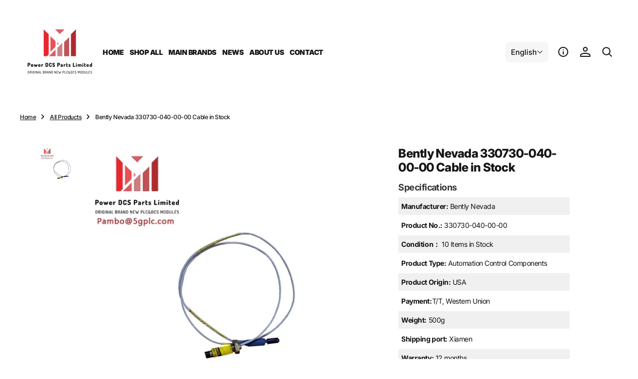

--- FILE ---
content_type: text/html; charset=utf-8
request_url: https://www.powerdcs.com/products/bently-nevada-330730-040-00-00-cable-in-stock
body_size: 28224
content:
<!doctype html>
<html
	class="no-js"
	data-scheme="light"
	lang="en"
>
	<head>
		<meta charset="utf-8">
		<meta http-equiv="X-UA-Compatible" content="IE=edge">
		<meta name="viewport" content="width=device-width,initial-scale=1">
		<meta name="theme-color" content="">
		<link rel="canonical" href="https://www.powerdcs.com/products/bently-nevada-330730-040-00-00-cable-in-stock">
		<link rel="preconnect" href="https://cdn.shopify.com" crossorigin><link
				rel="icon"
				type="image/png"
				href="//www.powerdcs.com/cdn/shop/files/logo_Powerdcs_1_32x32.png?v=1720510419"
			><link rel="preconnect" href="https://fonts.shopifycdn.com" crossorigin><title>Bently Nevada 330730-040-00-00 Cable in Stock</title>

		
			<meta name="description" content="Overview The Bently Nevada 330730-040-00-00 is a sophisticated industrial automation device used for monitoring and protecting machinery. Features Highly accurate vibration monitoring capabilities Advanced signal processing for precise data analysis Robust design suitable for harsh industrial environments Remote monito">
		

		

<meta property="og:site_name" content="Power DCS Parts Limited">
<meta property="og:url" content="https://www.powerdcs.com/products/bently-nevada-330730-040-00-00-cable-in-stock">
<meta property="og:title" content="Bently Nevada 330730-040-00-00 Cable in Stock">
<meta property="og:type" content="product">
<meta property="og:description" content="Overview The Bently Nevada 330730-040-00-00 is a sophisticated industrial automation device used for monitoring and protecting machinery. Features Highly accurate vibration monitoring capabilities Advanced signal processing for precise data analysis Robust design suitable for harsh industrial environments Remote monito"><meta property="og:image" content="http://www.powerdcs.com/cdn/shop/files/356f4421c048b526ca8d519c8024694b.jpg?v=1704204269">
  <meta property="og:image:secure_url" content="https://www.powerdcs.com/cdn/shop/files/356f4421c048b526ca8d519c8024694b.jpg?v=1704204269">
  <meta property="og:image:width" content="600">
  <meta property="og:image:height" content="600"><meta property="og:price:amount" content="151.00">
  <meta property="og:price:currency" content="USD"><meta name="twitter:card" content="summary_large_image">
<meta name="twitter:title" content="Bently Nevada 330730-040-00-00 Cable in Stock">
<meta name="twitter:description" content="Overview The Bently Nevada 330730-040-00-00 is a sophisticated industrial automation device used for monitoring and protecting machinery. Features Highly accurate vibration monitoring capabilities Advanced signal processing for precise data analysis Robust design suitable for harsh industrial environments Remote monito">


		<script src="//www.powerdcs.com/cdn/shop/t/3/assets/constants.js?v=37383056447335370521723540142" defer="defer"></script>
		<script src="//www.powerdcs.com/cdn/shop/t/3/assets/pubsub.js?v=34180055027472970951723540142" defer="defer"></script>
		<script src="//www.powerdcs.com/cdn/shop/t/3/assets/global.js?v=124124334918674483251723540142" defer="defer"></script>

		<script>window.performance && window.performance.mark && window.performance.mark('shopify.content_for_header.start');</script><meta id="shopify-digital-wallet" name="shopify-digital-wallet" content="/82762662184/digital_wallets/dialog">
<link rel="alternate" hreflang="x-default" href="https://www.powerdcs.com/products/bently-nevada-330730-040-00-00-cable-in-stock">
<link rel="alternate" hreflang="en" href="https://www.powerdcs.com/products/bently-nevada-330730-040-00-00-cable-in-stock">
<link rel="alternate" hreflang="es" href="https://www.powerdcs.com/es/products/bently-nevada-330730-040-00-00-cable-in-stock">
<link rel="alternate" hreflang="ar" href="https://www.powerdcs.com/ar/products/bently-nevada-330730-040-00-00-cable-in-stock">
<link rel="alternate" type="application/json+oembed" href="https://www.powerdcs.com/products/bently-nevada-330730-040-00-00-cable-in-stock.oembed">
<script async="async" src="/checkouts/internal/preloads.js?locale=en-CN"></script>
<script id="shopify-features" type="application/json">{"accessToken":"5254c78bcbd0547c20afda5e0f62e17b","betas":["rich-media-storefront-analytics"],"domain":"www.powerdcs.com","predictiveSearch":true,"shopId":82762662184,"locale":"en"}</script>
<script>var Shopify = Shopify || {};
Shopify.shop = "ee0438-2.myshopify.com";
Shopify.locale = "en";
Shopify.currency = {"active":"USD","rate":"1.0"};
Shopify.country = "CN";
Shopify.theme = {"name":"powerdcs","id":170206396712,"schema_name":"Essentials","schema_version":"1.0.3","theme_store_id":2482,"role":"main"};
Shopify.theme.handle = "null";
Shopify.theme.style = {"id":null,"handle":null};
Shopify.cdnHost = "www.powerdcs.com/cdn";
Shopify.routes = Shopify.routes || {};
Shopify.routes.root = "/";</script>
<script type="module">!function(o){(o.Shopify=o.Shopify||{}).modules=!0}(window);</script>
<script>!function(o){function n(){var o=[];function n(){o.push(Array.prototype.slice.apply(arguments))}return n.q=o,n}var t=o.Shopify=o.Shopify||{};t.loadFeatures=n(),t.autoloadFeatures=n()}(window);</script>
<script id="shop-js-analytics" type="application/json">{"pageType":"product"}</script>
<script defer="defer" async type="module" src="//www.powerdcs.com/cdn/shopifycloud/shop-js/modules/v2/client.init-shop-cart-sync_BdyHc3Nr.en.esm.js"></script>
<script defer="defer" async type="module" src="//www.powerdcs.com/cdn/shopifycloud/shop-js/modules/v2/chunk.common_Daul8nwZ.esm.js"></script>
<script type="module">
  await import("//www.powerdcs.com/cdn/shopifycloud/shop-js/modules/v2/client.init-shop-cart-sync_BdyHc3Nr.en.esm.js");
await import("//www.powerdcs.com/cdn/shopifycloud/shop-js/modules/v2/chunk.common_Daul8nwZ.esm.js");

  window.Shopify.SignInWithShop?.initShopCartSync?.({"fedCMEnabled":true,"windoidEnabled":true});

</script>
<script>(function() {
  var isLoaded = false;
  function asyncLoad() {
    if (isLoaded) return;
    isLoaded = true;
    var urls = ["https:\/\/apps.synctrack.io\/cta-buttons\/cta-group-button.js?v=1720432554\u0026shop=ee0438-2.myshopify.com"];
    for (var i = 0; i < urls.length; i++) {
      var s = document.createElement('script');
      s.type = 'text/javascript';
      s.async = true;
      s.src = urls[i];
      var x = document.getElementsByTagName('script')[0];
      x.parentNode.insertBefore(s, x);
    }
  };
  if(window.attachEvent) {
    window.attachEvent('onload', asyncLoad);
  } else {
    window.addEventListener('load', asyncLoad, false);
  }
})();</script>
<script id="__st">var __st={"a":82762662184,"offset":-28800,"reqid":"3cf857fd-abb1-4c79-b4ff-a59699705919-1769020242","pageurl":"www.powerdcs.com\/products\/bently-nevada-330730-040-00-00-cable-in-stock","u":"dfd7137900db","p":"product","rtyp":"product","rid":8837703631144};</script>
<script>window.ShopifyPaypalV4VisibilityTracking = true;</script>
<script id="captcha-bootstrap">!function(){'use strict';const t='contact',e='account',n='new_comment',o=[[t,t],['blogs',n],['comments',n],[t,'customer']],c=[[e,'customer_login'],[e,'guest_login'],[e,'recover_customer_password'],[e,'create_customer']],r=t=>t.map((([t,e])=>`form[action*='/${t}']:not([data-nocaptcha='true']) input[name='form_type'][value='${e}']`)).join(','),a=t=>()=>t?[...document.querySelectorAll(t)].map((t=>t.form)):[];function s(){const t=[...o],e=r(t);return a(e)}const i='password',u='form_key',d=['recaptcha-v3-token','g-recaptcha-response','h-captcha-response',i],f=()=>{try{return window.sessionStorage}catch{return}},m='__shopify_v',_=t=>t.elements[u];function p(t,e,n=!1){try{const o=window.sessionStorage,c=JSON.parse(o.getItem(e)),{data:r}=function(t){const{data:e,action:n}=t;return t[m]||n?{data:e,action:n}:{data:t,action:n}}(c);for(const[e,n]of Object.entries(r))t.elements[e]&&(t.elements[e].value=n);n&&o.removeItem(e)}catch(o){console.error('form repopulation failed',{error:o})}}const l='form_type',E='cptcha';function T(t){t.dataset[E]=!0}const w=window,h=w.document,L='Shopify',v='ce_forms',y='captcha';let A=!1;((t,e)=>{const n=(g='f06e6c50-85a8-45c8-87d0-21a2b65856fe',I='https://cdn.shopify.com/shopifycloud/storefront-forms-hcaptcha/ce_storefront_forms_captcha_hcaptcha.v1.5.2.iife.js',D={infoText:'Protected by hCaptcha',privacyText:'Privacy',termsText:'Terms'},(t,e,n)=>{const o=w[L][v],c=o.bindForm;if(c)return c(t,g,e,D).then(n);var r;o.q.push([[t,g,e,D],n]),r=I,A||(h.body.append(Object.assign(h.createElement('script'),{id:'captcha-provider',async:!0,src:r})),A=!0)});var g,I,D;w[L]=w[L]||{},w[L][v]=w[L][v]||{},w[L][v].q=[],w[L][y]=w[L][y]||{},w[L][y].protect=function(t,e){n(t,void 0,e),T(t)},Object.freeze(w[L][y]),function(t,e,n,w,h,L){const[v,y,A,g]=function(t,e,n){const i=e?o:[],u=t?c:[],d=[...i,...u],f=r(d),m=r(i),_=r(d.filter((([t,e])=>n.includes(e))));return[a(f),a(m),a(_),s()]}(w,h,L),I=t=>{const e=t.target;return e instanceof HTMLFormElement?e:e&&e.form},D=t=>v().includes(t);t.addEventListener('submit',(t=>{const e=I(t);if(!e)return;const n=D(e)&&!e.dataset.hcaptchaBound&&!e.dataset.recaptchaBound,o=_(e),c=g().includes(e)&&(!o||!o.value);(n||c)&&t.preventDefault(),c&&!n&&(function(t){try{if(!f())return;!function(t){const e=f();if(!e)return;const n=_(t);if(!n)return;const o=n.value;o&&e.removeItem(o)}(t);const e=Array.from(Array(32),(()=>Math.random().toString(36)[2])).join('');!function(t,e){_(t)||t.append(Object.assign(document.createElement('input'),{type:'hidden',name:u})),t.elements[u].value=e}(t,e),function(t,e){const n=f();if(!n)return;const o=[...t.querySelectorAll(`input[type='${i}']`)].map((({name:t})=>t)),c=[...d,...o],r={};for(const[a,s]of new FormData(t).entries())c.includes(a)||(r[a]=s);n.setItem(e,JSON.stringify({[m]:1,action:t.action,data:r}))}(t,e)}catch(e){console.error('failed to persist form',e)}}(e),e.submit())}));const S=(t,e)=>{t&&!t.dataset[E]&&(n(t,e.some((e=>e===t))),T(t))};for(const o of['focusin','change'])t.addEventListener(o,(t=>{const e=I(t);D(e)&&S(e,y())}));const B=e.get('form_key'),M=e.get(l),P=B&&M;t.addEventListener('DOMContentLoaded',(()=>{const t=y();if(P)for(const e of t)e.elements[l].value===M&&p(e,B);[...new Set([...A(),...v().filter((t=>'true'===t.dataset.shopifyCaptcha))])].forEach((e=>S(e,t)))}))}(h,new URLSearchParams(w.location.search),n,t,e,['guest_login'])})(!0,!0)}();</script>
<script integrity="sha256-4kQ18oKyAcykRKYeNunJcIwy7WH5gtpwJnB7kiuLZ1E=" data-source-attribution="shopify.loadfeatures" defer="defer" src="//www.powerdcs.com/cdn/shopifycloud/storefront/assets/storefront/load_feature-a0a9edcb.js" crossorigin="anonymous"></script>
<script data-source-attribution="shopify.dynamic_checkout.dynamic.init">var Shopify=Shopify||{};Shopify.PaymentButton=Shopify.PaymentButton||{isStorefrontPortableWallets:!0,init:function(){window.Shopify.PaymentButton.init=function(){};var t=document.createElement("script");t.src="https://www.powerdcs.com/cdn/shopifycloud/portable-wallets/latest/portable-wallets.en.js",t.type="module",document.head.appendChild(t)}};
</script>
<script data-source-attribution="shopify.dynamic_checkout.buyer_consent">
  function portableWalletsHideBuyerConsent(e){var t=document.getElementById("shopify-buyer-consent"),n=document.getElementById("shopify-subscription-policy-button");t&&n&&(t.classList.add("hidden"),t.setAttribute("aria-hidden","true"),n.removeEventListener("click",e))}function portableWalletsShowBuyerConsent(e){var t=document.getElementById("shopify-buyer-consent"),n=document.getElementById("shopify-subscription-policy-button");t&&n&&(t.classList.remove("hidden"),t.removeAttribute("aria-hidden"),n.addEventListener("click",e))}window.Shopify?.PaymentButton&&(window.Shopify.PaymentButton.hideBuyerConsent=portableWalletsHideBuyerConsent,window.Shopify.PaymentButton.showBuyerConsent=portableWalletsShowBuyerConsent);
</script>
<script data-source-attribution="shopify.dynamic_checkout.cart.bootstrap">document.addEventListener("DOMContentLoaded",(function(){function t(){return document.querySelector("shopify-accelerated-checkout-cart, shopify-accelerated-checkout")}if(t())Shopify.PaymentButton.init();else{new MutationObserver((function(e,n){t()&&(Shopify.PaymentButton.init(),n.disconnect())})).observe(document.body,{childList:!0,subtree:!0})}}));
</script>
<script id='scb4127' type='text/javascript' async='' src='https://www.powerdcs.com/cdn/shopifycloud/privacy-banner/storefront-banner.js'></script><script id="sections-script" data-sections="main-product,product-recommendations,header,footer" defer="defer" src="//www.powerdcs.com/cdn/shop/t/3/compiled_assets/scripts.js?v=18614"></script>
<script>window.performance && window.performance.mark && window.performance.mark('shopify.content_for_header.end');</script>
		
		

<style data-shopify>
	@font-face {
  font-family: Inter;
  font-weight: 400;
  font-style: normal;
  font-display: swap;
  src: url("//www.powerdcs.com/cdn/fonts/inter/inter_n4.b2a3f24c19b4de56e8871f609e73ca7f6d2e2bb9.woff2") format("woff2"),
       url("//www.powerdcs.com/cdn/fonts/inter/inter_n4.af8052d517e0c9ffac7b814872cecc27ae1fa132.woff") format("woff");
}

	@font-face {
  font-family: Inter;
  font-weight: 800;
  font-style: normal;
  font-display: swap;
  src: url("//www.powerdcs.com/cdn/fonts/inter/inter_n8.d15c916037fee1656886aab64725534609d62cc8.woff2") format("woff2"),
       url("//www.powerdcs.com/cdn/fonts/inter/inter_n8.c88637171fecf10ab2d88c89dbf06f41a1ae8be5.woff") format("woff");
}

	@font-face {
  font-family: Inter;
  font-weight: 700;
  font-style: normal;
  font-display: swap;
  src: url("//www.powerdcs.com/cdn/fonts/inter/inter_n7.02711e6b374660cfc7915d1afc1c204e633421e4.woff2") format("woff2"),
       url("//www.powerdcs.com/cdn/fonts/inter/inter_n7.6dab87426f6b8813070abd79972ceaf2f8d3b012.woff") format("woff");
}

	@font-face {
  font-family: Inter;
  font-weight: 400;
  font-style: normal;
  font-display: swap;
  src: url("//www.powerdcs.com/cdn/fonts/inter/inter_n4.b2a3f24c19b4de56e8871f609e73ca7f6d2e2bb9.woff2") format("woff2"),
       url("//www.powerdcs.com/cdn/fonts/inter/inter_n4.af8052d517e0c9ffac7b814872cecc27ae1fa132.woff") format("woff");
}

	@font-face {
  font-family: Inter;
  font-weight: 300;
  font-style: normal;
  font-display: swap;
  src: url("//www.powerdcs.com/cdn/fonts/inter/inter_n3.6faba940d2e90c9f1c2e0c5c2750b84af59fecc0.woff2") format("woff2"),
       url("//www.powerdcs.com/cdn/fonts/inter/inter_n3.413aa818ec2103383c4ac7c3744c464d04b4db49.woff") format("woff");
}

	@font-face {
  font-family: Inter;
  font-weight: 400;
  font-style: normal;
  font-display: swap;
  src: url("//www.powerdcs.com/cdn/fonts/inter/inter_n4.b2a3f24c19b4de56e8871f609e73ca7f6d2e2bb9.woff2") format("woff2"),
       url("//www.powerdcs.com/cdn/fonts/inter/inter_n4.af8052d517e0c9ffac7b814872cecc27ae1fa132.woff") format("woff");
}

	@font-face {
  font-family: Inter;
  font-weight: 500;
  font-style: normal;
  font-display: swap;
  src: url("//www.powerdcs.com/cdn/fonts/inter/inter_n5.d7101d5e168594dd06f56f290dd759fba5431d97.woff2") format("woff2"),
       url("//www.powerdcs.com/cdn/fonts/inter/inter_n5.5332a76bbd27da00474c136abb1ca3cbbf259068.woff") format("woff");
}

	@font-face {
  font-family: Inter;
  font-weight: 700;
  font-style: normal;
  font-display: swap;
  src: url("//www.powerdcs.com/cdn/fonts/inter/inter_n7.02711e6b374660cfc7915d1afc1c204e633421e4.woff2") format("woff2"),
       url("//www.powerdcs.com/cdn/fonts/inter/inter_n7.6dab87426f6b8813070abd79972ceaf2f8d3b012.woff") format("woff");
}

	@font-face {
  font-family: Inter;
  font-weight: 700;
  font-style: normal;
  font-display: swap;
  src: url("//www.powerdcs.com/cdn/fonts/inter/inter_n7.02711e6b374660cfc7915d1afc1c204e633421e4.woff2") format("woff2"),
       url("//www.powerdcs.com/cdn/fonts/inter/inter_n7.6dab87426f6b8813070abd79972ceaf2f8d3b012.woff") format("woff");
}

	@font-face {
  font-family: Inter;
  font-weight: 400;
  font-style: italic;
  font-display: swap;
  src: url("//www.powerdcs.com/cdn/fonts/inter/inter_i4.feae1981dda792ab80d117249d9c7e0f1017e5b3.woff2") format("woff2"),
       url("//www.powerdcs.com/cdn/fonts/inter/inter_i4.62773b7113d5e5f02c71486623cf828884c85c6e.woff") format("woff");
}

	@font-face {
  font-family: Inter;
  font-weight: 800;
  font-style: italic;
  font-display: swap;
  src: url("//www.powerdcs.com/cdn/fonts/inter/inter_i8.43b36d1ed012e0be95ad40ae98653a2b7e349b3b.woff2") format("woff2"),
       url("//www.powerdcs.com/cdn/fonts/inter/inter_i8.29421c96cbf447cbe238e558a27b1cb27b01b743.woff") format("woff");
}

	@font-face {
  font-family: Inter;
  font-weight: 700;
  font-style: italic;
  font-display: swap;
  src: url("//www.powerdcs.com/cdn/fonts/inter/inter_i7.b377bcd4cc0f160622a22d638ae7e2cd9b86ea4c.woff2") format("woff2"),
       url("//www.powerdcs.com/cdn/fonts/inter/inter_i7.7c69a6a34e3bb44fcf6f975857e13b9a9b25beb4.woff") format("woff");
}

	@font-face {
  font-family: Inter;
  font-weight: 900;
  font-style: normal;
  font-display: swap;
  src: url("//www.powerdcs.com/cdn/fonts/inter/inter_n9.5eeac4b640934cb12c98bb58e5b212c8a842a731.woff2") format("woff2"),
       url("//www.powerdcs.com/cdn/fonts/inter/inter_n9.a68b28f7e46ea1faab81e409809ee4919dd6e3f0.woff") format("woff");
}


	
		:root,
		[data-scheme=light] .color-background-1 {
			--color-background: 255,255,255;
--color-background-secondary: 246,246,246;

	--gradient-background: #ffffff;

--color-foreground: 20, 20, 20;
--color-foreground-secondary: 115, 115, 115;
--color-foreground-title: 20, 20, 20;
--menu-shadow-color: var(--color-foreground);
--color-button-text: 255, 255, 255;
--color-button-text-hover: 255, 255, 255;
--color-button: 255, 79, 4;
--color-button-hover: 255, 111, 50;

--color-button-secondary: 246, 246, 246;
--color-button-secondary-hover: 238, 238, 239;
--color-button-secondary-text: 20, 20, 20;
--color-button-secondary-text-hover: 20, 20, 20;
--color-button-tertiary-text: 255, 79, 4;

--color-overlay: 255, 255, 255;
--color-border-input: 246, 246, 246;
--color-border-input-hover: 246, 246, 246;
--color-background-input: 246, 246, 246;
--color-background-input-hover: 246, 246, 246;
--color-border: 234, 234, 234;
--color-accent: 246, 246, 246;

--color-blog-slider-heading-hover : var(--color-button-hover);
		}
		@media (prefers-color-scheme: light) {
			:root,
			[data-scheme=auto] .color-background-1 {
				--color-background: 255,255,255;
--color-background-secondary: 246,246,246;

	--gradient-background: #ffffff;

--color-foreground: 20, 20, 20;
--color-foreground-secondary: 115, 115, 115;
--color-foreground-title: 20, 20, 20;
--menu-shadow-color: var(--color-foreground);
--color-button-text: 255, 255, 255;
--color-button-text-hover: 255, 255, 255;
--color-button: 255, 79, 4;
--color-button-hover: 255, 111, 50;

--color-button-secondary: 246, 246, 246;
--color-button-secondary-hover: 238, 238, 239;
--color-button-secondary-text: 20, 20, 20;
--color-button-secondary-text-hover: 20, 20, 20;
--color-button-tertiary-text: 255, 79, 4;

--color-overlay: 255, 255, 255;
--color-border-input: 246, 246, 246;
--color-border-input-hover: 246, 246, 246;
--color-background-input: 246, 246, 246;
--color-background-input-hover: 246, 246, 246;
--color-border: 234, 234, 234;
--color-accent: 246, 246, 246;

--color-blog-slider-heading-hover : var(--color-button-hover);
			}
		}
		[data-scheme=dark],
			.color-inverse,
		[data-scheme=dark] .color-background-1 {
			
	--color-background: 30, 30, 30;
	--color-background-secondary: 23, 23, 23;
	--color-border-input: 44, 44, 44;
	--color-border-input-hover: 48, 48, 48;
	--color-background-input: 44, 44, 44;
	--color-background-input-hover: 48, 48, 48;


	--gradient-background: rgb(var(--color-background));

--color-blog-slider-heading-hover: 203, 211, 218;
--color-overlay: 31, 31, 31;
--color-foreground: 255, 255, 255;
--color-foreground-secondary: 115, 115, 115;
--color-foreground-title: 255, 255, 255;
--color-border: 255, 255, 255;
--color-link: 229, 229, 229;
--alpha-link: 0.5;
--color-button: 20, 20, 20;
--color-button-hover: 25, 25, 25;
--color-button-text: 255, 255, 255;
--color-button-text-hover: 255, 255, 255;
--color-button-secondary: 44, 44, 44;
--color-button-secondary-hover: 55, 55, 55;
--color-button-secondary-text: 255, 255, 255;
--color-button-secondary-text-hover: 255, 255, 255;
--color-button-tertiary: 15, 15, 15;
--color-button-tertiary-hover: 53, 53, 53;
--color-button-tertiary-text: 255, 255, 255;
--alpha-button-background: 1;
--alpha-button-border: 1;
--color-social: 255, 255, 255;
--color-placeholder-input: 255, 255, 255;
--color-card-price-new: 229, 229, 229;
--color-card-price-old: 169, 169, 169;
--color-error-background: 0, 0, 0;
--color-title-text: 255, 255, 255;
--color-accent : 23, 23, 23;
--menu-shadow-color: 0, 0, 0;
--menu-shadow-alpha: 0.3;
--swiper-navigation-color: rgb(var(--color-foreground));
--swiper-pagination-color : rgb(var(--color-foreground));
		}
		@media (prefers-color-scheme: dark) {
			[data-scheme=auto],
			[data-scheme=auto] .color-background-1 {
				
	--color-background: 30, 30, 30;
	--color-background-secondary: 23, 23, 23;
	--color-border-input: 44, 44, 44;
	--color-border-input-hover: 48, 48, 48;
	--color-background-input: 44, 44, 44;
	--color-background-input-hover: 48, 48, 48;


	--gradient-background: rgb(var(--color-background));

--color-blog-slider-heading-hover: 203, 211, 218;
--color-overlay: 31, 31, 31;
--color-foreground: 255, 255, 255;
--color-foreground-secondary: 115, 115, 115;
--color-foreground-title: 255, 255, 255;
--color-border: 255, 255, 255;
--color-link: 229, 229, 229;
--alpha-link: 0.5;
--color-button: 20, 20, 20;
--color-button-hover: 25, 25, 25;
--color-button-text: 255, 255, 255;
--color-button-text-hover: 255, 255, 255;
--color-button-secondary: 44, 44, 44;
--color-button-secondary-hover: 55, 55, 55;
--color-button-secondary-text: 255, 255, 255;
--color-button-secondary-text-hover: 255, 255, 255;
--color-button-tertiary: 15, 15, 15;
--color-button-tertiary-hover: 53, 53, 53;
--color-button-tertiary-text: 255, 255, 255;
--alpha-button-background: 1;
--alpha-button-border: 1;
--color-social: 255, 255, 255;
--color-placeholder-input: 255, 255, 255;
--color-card-price-new: 229, 229, 229;
--color-card-price-old: 169, 169, 169;
--color-error-background: 0, 0, 0;
--color-title-text: 255, 255, 255;
--color-accent : 23, 23, 23;
--menu-shadow-color: 0, 0, 0;
--menu-shadow-alpha: 0.3;
--swiper-navigation-color: rgb(var(--color-foreground));
--swiper-pagination-color : rgb(var(--color-foreground));
			}
		}

	
		
		[data-scheme=light] .color-background-2 {
			--color-background: 31,31,31;
--color-background-secondary: 23,23,23;

	--gradient-background: #1f1f1f;

--color-foreground: 255, 255, 255;
--color-foreground-secondary: 255, 255, 255;
--color-foreground-title: 255, 255, 255;
--menu-shadow-color: var(--color-foreground);
--color-button-text: 255, 255, 255;
--color-button-text-hover: 255, 255, 255;
--color-button: 255, 79, 4;
--color-button-hover: 255, 111, 50;

--color-button-secondary: 246, 246, 246;
--color-button-secondary-hover: 238, 238, 239;
--color-button-secondary-text: 20, 20, 20;
--color-button-secondary-text-hover: 20, 20, 20;
--color-button-tertiary-text: 255, 255, 255;

--color-overlay: 20, 20, 20;
--color-border-input: 255, 255, 255;
--color-border-input-hover: 255, 255, 255;
--color-background-input: 255, 255, 255;
--color-background-input-hover: 251, 251, 251;
--color-border: 234, 234, 234;
--color-accent: 23, 23, 23;

--color-blog-slider-heading-hover : var(--color-button-hover);
		}
		@media (prefers-color-scheme: light) {
			
			[data-scheme=auto] .color-background-2 {
				--color-background: 31,31,31;
--color-background-secondary: 23,23,23;

	--gradient-background: #1f1f1f;

--color-foreground: 255, 255, 255;
--color-foreground-secondary: 255, 255, 255;
--color-foreground-title: 255, 255, 255;
--menu-shadow-color: var(--color-foreground);
--color-button-text: 255, 255, 255;
--color-button-text-hover: 255, 255, 255;
--color-button: 255, 79, 4;
--color-button-hover: 255, 111, 50;

--color-button-secondary: 246, 246, 246;
--color-button-secondary-hover: 238, 238, 239;
--color-button-secondary-text: 20, 20, 20;
--color-button-secondary-text-hover: 20, 20, 20;
--color-button-tertiary-text: 255, 255, 255;

--color-overlay: 20, 20, 20;
--color-border-input: 255, 255, 255;
--color-border-input-hover: 255, 255, 255;
--color-background-input: 255, 255, 255;
--color-background-input-hover: 251, 251, 251;
--color-border: 234, 234, 234;
--color-accent: 23, 23, 23;

--color-blog-slider-heading-hover : var(--color-button-hover);
			}
		}
		
		[data-scheme=dark] .color-background-2 {
			
	--color-background: 44, 44, 44;
	--color-background-secondary: 31, 31, 31;
	--color-border-input: 35, 35, 35;
	--color-border-input-hover: 37, 37, 37;
	--color-background-input: 35, 35, 35;
	--color-background-input-hover:  37, 37, 37;


	--gradient-background: rgb(var(--color-background));

--color-blog-slider-heading-hover: 203, 211, 218;
--color-overlay: 31, 31, 31;
--color-foreground: 255, 255, 255;
--color-foreground-secondary: 115, 115, 115;
--color-foreground-title: 255, 255, 255;
--color-border: 255, 255, 255;
--color-link: 229, 229, 229;
--alpha-link: 0.5;
--color-button: 20, 20, 20;
--color-button-hover: 25, 25, 25;
--color-button-text: 255, 255, 255;
--color-button-text-hover: 255, 255, 255;
--color-button-secondary: 44, 44, 44;
--color-button-secondary-hover: 55, 55, 55;
--color-button-secondary-text: 255, 255, 255;
--color-button-secondary-text-hover: 255, 255, 255;
--color-button-tertiary: 15, 15, 15;
--color-button-tertiary-hover: 53, 53, 53;
--color-button-tertiary-text: 255, 255, 255;
--alpha-button-background: 1;
--alpha-button-border: 1;
--color-social: 255, 255, 255;
--color-placeholder-input: 255, 255, 255;
--color-card-price-new: 229, 229, 229;
--color-card-price-old: 169, 169, 169;
--color-error-background: 0, 0, 0;
--color-title-text: 255, 255, 255;
--color-accent : 23, 23, 23;
--menu-shadow-color: 0, 0, 0;
--menu-shadow-alpha: 0.3;
--swiper-navigation-color: rgb(var(--color-foreground));
--swiper-pagination-color : rgb(var(--color-foreground));
		}
		@media (prefers-color-scheme: dark) {
			
			[data-scheme=auto] .color-background-2 {
				
	--color-background: 44, 44, 44;
	--color-background-secondary: 31, 31, 31;
	--color-border-input: 35, 35, 35;
	--color-border-input-hover: 37, 37, 37;
	--color-background-input: 35, 35, 35;
	--color-background-input-hover:  37, 37, 37;


	--gradient-background: rgb(var(--color-background));

--color-blog-slider-heading-hover: 203, 211, 218;
--color-overlay: 31, 31, 31;
--color-foreground: 255, 255, 255;
--color-foreground-secondary: 115, 115, 115;
--color-foreground-title: 255, 255, 255;
--color-border: 255, 255, 255;
--color-link: 229, 229, 229;
--alpha-link: 0.5;
--color-button: 20, 20, 20;
--color-button-hover: 25, 25, 25;
--color-button-text: 255, 255, 255;
--color-button-text-hover: 255, 255, 255;
--color-button-secondary: 44, 44, 44;
--color-button-secondary-hover: 55, 55, 55;
--color-button-secondary-text: 255, 255, 255;
--color-button-secondary-text-hover: 255, 255, 255;
--color-button-tertiary: 15, 15, 15;
--color-button-tertiary-hover: 53, 53, 53;
--color-button-tertiary-text: 255, 255, 255;
--alpha-button-background: 1;
--alpha-button-border: 1;
--color-social: 255, 255, 255;
--color-placeholder-input: 255, 255, 255;
--color-card-price-new: 229, 229, 229;
--color-card-price-old: 169, 169, 169;
--color-error-background: 0, 0, 0;
--color-title-text: 255, 255, 255;
--color-accent : 23, 23, 23;
--menu-shadow-color: 0, 0, 0;
--menu-shadow-alpha: 0.3;
--swiper-navigation-color: rgb(var(--color-foreground));
--swiper-pagination-color : rgb(var(--color-foreground));
			}
		}

	
		
		[data-scheme=light] .color-background-3 {
			--color-background: 255,255,255;
--color-background-secondary: 246,246,246;

	--gradient-background: #ffffff;

--color-foreground: 115, 115, 115;
--color-foreground-secondary: 20, 20, 20;
--color-foreground-title: 20, 20, 20;
--menu-shadow-color: var(--color-foreground);
--color-button-text: 255, 255, 255;
--color-button-text-hover: 255, 255, 255;
--color-button: 20, 20, 20;
--color-button-hover: 20, 20, 20;

--color-button-secondary: 255, 255, 255;
--color-button-secondary-hover: 255, 255, 255;
--color-button-secondary-text: 20, 20, 20;
--color-button-secondary-text-hover: 20, 20, 20;
--color-button-tertiary-text: 20, 20, 20;

--color-overlay: 255, 255, 255;
--color-border-input: 246, 246, 246;
--color-border-input-hover: 246, 246, 246;
--color-background-input: 246, 246, 246;
--color-background-input-hover: 246, 246, 246;
--color-border: 234, 234, 234;
--color-accent: 246, 246, 246;

--color-blog-slider-heading-hover : var(--color-button-hover);
		}
		@media (prefers-color-scheme: light) {
			
			[data-scheme=auto] .color-background-3 {
				--color-background: 255,255,255;
--color-background-secondary: 246,246,246;

	--gradient-background: #ffffff;

--color-foreground: 115, 115, 115;
--color-foreground-secondary: 20, 20, 20;
--color-foreground-title: 20, 20, 20;
--menu-shadow-color: var(--color-foreground);
--color-button-text: 255, 255, 255;
--color-button-text-hover: 255, 255, 255;
--color-button: 20, 20, 20;
--color-button-hover: 20, 20, 20;

--color-button-secondary: 255, 255, 255;
--color-button-secondary-hover: 255, 255, 255;
--color-button-secondary-text: 20, 20, 20;
--color-button-secondary-text-hover: 20, 20, 20;
--color-button-tertiary-text: 20, 20, 20;

--color-overlay: 255, 255, 255;
--color-border-input: 246, 246, 246;
--color-border-input-hover: 246, 246, 246;
--color-background-input: 246, 246, 246;
--color-background-input-hover: 246, 246, 246;
--color-border: 234, 234, 234;
--color-accent: 246, 246, 246;

--color-blog-slider-heading-hover : var(--color-button-hover);
			}
		}
		
		[data-scheme=dark] .color-background-3 {
			
	--color-background: 44, 44, 44;
	--color-background-secondary: 31, 31, 31;
	--color-border-input: 35, 35, 35;
	--color-border-input-hover: 37, 37, 37;
	--color-background-input: 35, 35, 35;
	--color-background-input-hover:  37, 37, 37;


	--gradient-background: rgb(var(--color-background));

--color-blog-slider-heading-hover: 203, 211, 218;
--color-overlay: 31, 31, 31;
--color-foreground: 255, 255, 255;
--color-foreground-secondary: 115, 115, 115;
--color-foreground-title: 255, 255, 255;
--color-border: 255, 255, 255;
--color-link: 229, 229, 229;
--alpha-link: 0.5;
--color-button: 20, 20, 20;
--color-button-hover: 25, 25, 25;
--color-button-text: 255, 255, 255;
--color-button-text-hover: 255, 255, 255;
--color-button-secondary: 44, 44, 44;
--color-button-secondary-hover: 55, 55, 55;
--color-button-secondary-text: 255, 255, 255;
--color-button-secondary-text-hover: 255, 255, 255;
--color-button-tertiary: 15, 15, 15;
--color-button-tertiary-hover: 53, 53, 53;
--color-button-tertiary-text: 255, 255, 255;
--alpha-button-background: 1;
--alpha-button-border: 1;
--color-social: 255, 255, 255;
--color-placeholder-input: 255, 255, 255;
--color-card-price-new: 229, 229, 229;
--color-card-price-old: 169, 169, 169;
--color-error-background: 0, 0, 0;
--color-title-text: 255, 255, 255;
--color-accent : 23, 23, 23;
--menu-shadow-color: 0, 0, 0;
--menu-shadow-alpha: 0.3;
--swiper-navigation-color: rgb(var(--color-foreground));
--swiper-pagination-color : rgb(var(--color-foreground));
		}
		@media (prefers-color-scheme: dark) {
			
			[data-scheme=auto] .color-background-3 {
				
	--color-background: 44, 44, 44;
	--color-background-secondary: 31, 31, 31;
	--color-border-input: 35, 35, 35;
	--color-border-input-hover: 37, 37, 37;
	--color-background-input: 35, 35, 35;
	--color-background-input-hover:  37, 37, 37;


	--gradient-background: rgb(var(--color-background));

--color-blog-slider-heading-hover: 203, 211, 218;
--color-overlay: 31, 31, 31;
--color-foreground: 255, 255, 255;
--color-foreground-secondary: 115, 115, 115;
--color-foreground-title: 255, 255, 255;
--color-border: 255, 255, 255;
--color-link: 229, 229, 229;
--alpha-link: 0.5;
--color-button: 20, 20, 20;
--color-button-hover: 25, 25, 25;
--color-button-text: 255, 255, 255;
--color-button-text-hover: 255, 255, 255;
--color-button-secondary: 44, 44, 44;
--color-button-secondary-hover: 55, 55, 55;
--color-button-secondary-text: 255, 255, 255;
--color-button-secondary-text-hover: 255, 255, 255;
--color-button-tertiary: 15, 15, 15;
--color-button-tertiary-hover: 53, 53, 53;
--color-button-tertiary-text: 255, 255, 255;
--alpha-button-background: 1;
--alpha-button-border: 1;
--color-social: 255, 255, 255;
--color-placeholder-input: 255, 255, 255;
--color-card-price-new: 229, 229, 229;
--color-card-price-old: 169, 169, 169;
--color-error-background: 0, 0, 0;
--color-title-text: 255, 255, 255;
--color-accent : 23, 23, 23;
--menu-shadow-color: 0, 0, 0;
--menu-shadow-alpha: 0.3;
--swiper-navigation-color: rgb(var(--color-foreground));
--swiper-pagination-color : rgb(var(--color-foreground));
			}
		}

	

	body, .color-background-1, .color-background-2, .color-background-3 {
		color: rgba(var(--color-foreground));
		background-color: rgb(var(--color-background));
	}

	:root {
		--header-height: 0px;
		--breadcrumbs-height: 0px;
		--color-border-input-focusable: 20, 20, 20;

		--spaced-section: 5rem;

		--font-body-family: Inter, sans-serif;
		--font-body-style: normal;
		--font-body-weight: 400;

		--font-body-scale: 1.6;
		--font-body-line-height: 1.4;
		--font-body-letter-spacing: -0.3em;

		--font-section-heading-family: Inter, sans-serif;
		--font-section-heading-style: normal;
		--font-section-heading-weight: 900;
		--font-section-heading-text-transform: uppercase;

		--font-section-desc-family: Inter, sans-serif;
		--font-section-desc-style: normal;
		--font-section-desc-weight: 500;

		--font-heading-family: Inter, sans-serif;
		--font-heading-style: normal;
		--font-heading-weight: 800;
		--font-heading-letter-spacing: -0.3em;
		--font-heading-line-height: 1.2;
		--font-heading-text-transform: none;

		--font-subtitle-family: Inter, sans-serif;
		--font-subtitle-style: normal;
		--font-subtitle-weight: 500;
		--font-subtitle-text-transform: capitalize;
		--font-subtitle-scale: 1.5;

		--font-heading-h1-scale: 1.0;
		--font-heading-h2-scale: 1.0;
		--font-heading-h3-scale: 1.0;
		--font-heading-h4-scale: 1.0;
		--font-heading-h5-scale: 1.0;
		--font-heading-h6-scale: 1.0;

		--font-heading-card-family: Inter, sans-serif;
		--font-heading-card-style: normal;
		--font-heading-card-weight: 400;
		--font-text-card-family: Inter, sans-serif;
		--font-text-card-style: normal;
		--font-text-card-weight: 400;

		--font-heading-card-scale: 1.0;
		--font-text-card-scale: 1.0;

		--font-button-family: Inter, sans-serif;
		--font-button-style: normal;
		--font-button-weight: 700;
		--font-button-text-transform: capitalize;

		--font-button-family: Inter, sans-serif;
		--font-button-style: normal;
		--font-button-weight: 700;
		--font-button-text-transform: capitalize;
		--font-button-letter-spacing: calc(-1em / 33.33);
		--font-subtitle-letter-spacing: calc(-1em / 33.33);

		--font-header-menu-family: Inter, sans-serif;
		--font-header-menu-style: normal;
		--font-header-menu-weight: 900;
		--font-header-menu-link-scale: 1.4;
		--font-header-menu-text-transform: uppercase;

		--font-footer-menu-family: Inter, sans-serif;
		--font-footer-menu-style: normal;
		--font-footer-menu-weight: 900;
		--font-footer-heading-scale: 1.4;

		--font-popups-heading-family: Inter, sans-serif;
		--font-popups-heading-style: normal;
		--font-popups-heading-weight: 800;
		--font-popups-text-family: Inter, sans-serif;
		--font-popups-text-style: normal;
		--font-popups-text-weight: 400;
		--font-popup-heading-scale: 1.23;
		--font-popup-desc-scale: 1.0;
		--font-popup-text-scale: 1.07;
		--font-notification-heading-scale: 1.0;
		--font-notification-text-scale: 1.0;

		--border-radius-button: 8px;
		--payment-terms-background-color: ;
		--color-card-price-new: , , ;
		--color-card-price-old: , , ;

	}

	@media screen and (min-width: 990px) {
		:root {
			--spaced-section: 16rem;
		}
	}
	*,
	*::before,
	*::after {
		box-sizing: inherit;
	}

	html {
		box-sizing: border-box;
		font-size: 10px;
		height: 100%;
	}

	body {
		position: relative;
		display: grid;
		grid-template-rows: auto auto 1fr auto;
		grid-template-columns: 100%;
		min-height: 100%;
		margin: 0;
		font-size: 1.6rem;
		line-height: 1.5;
		font-family: var(--font-body-family);
		font-style: var(--font-body-style);
		font-weight: var(--font-body-weight);
		overflow-x: hidden;
	}
	@media screen and (min-width: 750px) {
		body {	
			font-size: calc(var(--font-body-scale) * 1rem);
		}
	}
</style>

		
		<link href="//www.powerdcs.com/cdn/shop/t/3/assets/swiper-bundle.min.css?v=67104566617031410831723540143" rel="stylesheet" type="text/css" media="all" />
		<link href="//www.powerdcs.com/cdn/shop/t/3/assets/base.css?v=45595739932087850651724230060" rel="stylesheet" type="text/css" media="all" /><link
				rel="stylesheet"
				href="//www.powerdcs.com/cdn/shop/t/3/assets/component-predictive-search.css?v=136823306986801711751723540142"
				media="print"
				onload="this.media='all'"
			><link
				rel="preload"
				as="font"
				href="//www.powerdcs.com/cdn/fonts/inter/inter_n4.b2a3f24c19b4de56e8871f609e73ca7f6d2e2bb9.woff2"
				type="font/woff2"
				crossorigin
			><link
				rel="preload"
				as="font"
				href="//www.powerdcs.com/cdn/fonts/inter/inter_n8.d15c916037fee1656886aab64725534609d62cc8.woff2"
				type="font/woff2"
				crossorigin
			><script>
			document.documentElement.className =
				document.documentElement.className.replace('no-js', 'js');
			if (Shopify.designMode) {
				document.documentElement.classList.add('shopify-design-mode');
			}
		</script>

		<script src="//www.powerdcs.com/cdn/shop/t/3/assets/jquery-3.6.0.js?v=184217876181003224711723540142" defer="defer"></script>
		<script
			src="//www.powerdcs.com/cdn/shop/t/3/assets/swiper-bundle.min.js?v=91266435261445688101723540143"
			defer="defer"
		></script>
		<script src="//www.powerdcs.com/cdn/shop/t/3/assets/gsap.min.js?v=7945211475339172311723540142" defer="defer"></script>
		<script
			src="//www.powerdcs.com/cdn/shop/t/3/assets/ScrollTrigger.min.js?v=66501933754752109161723540143"
			defer="defer"
		></script><script src="//www.powerdcs.com/cdn/shop/t/3/assets/search-modal.js?v=173200562837705899451723540143" defer="defer"></script><script src="//www.powerdcs.com/cdn/shop/t/3/assets/popup.js?v=182156283532571431181723540142" defer="defer"></script>
		
		
			<script src="//www.powerdcs.com/cdn/shop/t/3/assets/product-card.js?v=38226612490634800241723540142" defer="defer"></script>
		

		<script>
			let cscoDarkMode = {};

			(function () {
				const body = document.querySelector('html[data-scheme]');

				cscoDarkMode = {
					init: function (e) {
						this.initMode(e);
						window
							.matchMedia('(prefers-color-scheme: dark)')
							.addListener((e) => {
								this.initMode(e);
							});

						window.addEventListener('load', () => {
							document.querySelectorAll('.header__toggle-scheme').forEach(el => {
								el.addEventListener('click', (e) => {
									e.preventDefault();
									if ('auto' === body.getAttribute('data-scheme')) {
										if (
											window.matchMedia('(prefers-color-scheme: dark)').matches
										) {
											cscoDarkMode.changeScheme('light', true);
										} else if (
											window.matchMedia('(prefers-color-scheme: light)').matches
										) {
											cscoDarkMode.changeScheme('dark', true);
										}
									} else {
										if ('dark' === body.getAttribute('data-scheme')) {
											cscoDarkMode.changeScheme('light', true);
										} else {
											cscoDarkMode.changeScheme('dark', true);
										}
									}
								});
							})
						});
					},
					initMode: function (e) {
						let siteScheme = false;
						switch (
							'light' // Field. User’s system preference.
						) {
							case 'dark':
								siteScheme = 'dark';
								break;
							case 'light':
								siteScheme = 'light';
								break;
							case 'system':
								siteScheme = 'auto';
								break;
						}
						if (siteScheme && siteScheme !== body.getAttribute('data-scheme')) {
							this.changeScheme(siteScheme, false);
						}
					},
					changeScheme: function (siteScheme, cookie) {
						body.classList.add('scheme-toggled');
						body.setAttribute('data-scheme', siteScheme);
						if (cookie) {
							localStorage.setItem('_color_schema', siteScheme);
						}
						setTimeout(() => {
							body.classList.remove('scheme-toggled');
						}, 100);
					},
				};
			})();

			cscoDarkMode.init();

			document.addEventListener('shopify:section:load', function () {
				setTimeout(() => {
					cscoDarkMode.init();
				}, 100);
			});
		</script>
	<!-- BEGIN app block: shopify://apps/storeify-request-a-quote/blocks/embed-app/dac9aba2-251e-4c25-abc3-9fc57dbf7885 -->
  
  
  <style type="text/css" id="ify-style-remove">
  
  
  </style>
  <style type="text/css">.ify-hide{display:none;}</style>
  <link rel="preload" href="https://cdn.shopify.com/extensions/019ba141-c096-7c89-8219-5dfc7d202f06/storeify-request-a-quote-78/assets/storeify-requestaquote-styles.css" as="style">
  <link href="//cdn.shopify.com/extensions/019ba141-c096-7c89-8219-5dfc7d202f06/storeify-request-a-quote-78/assets/storeify-requestaquote-styles.css" rel="stylesheet" type="text/css" media="all" />
  <script type="text/javascript">
    var storeifyRequestaquote = storeifyRequestaquote || {};
    storeifyRequestaquote.app_enable = 1; 
    storeifyRequestaquote.locale = "en";
    storeifyRequestaquote.shop_domain = "www.powerdcs.com";
    storeifyRequestaquote.shop_url = "https:\/\/www.powerdcs.com";
    
      storeifyRequestaquote.product = {
        id:8837703631144,
        available:true,
        title:"Bently Nevada 330730-040-00-00 Cable in Stock",
        handle:"bently-nevada-330730-040-00-00-cable-in-stock",
        price:15100,
        price_max:15100,
        price_min:15100,
        price_varies:false,
        tags:["3300 XL","3300 XL Extension Cable","Bently Nevada"],
        type:"Automation Control Components",
        vendor:"Bently Nevada",
        handle:"bently-nevada-330730-040-00-00-cable-in-stock",
        variants_count:1,
      };

      storeifyRequestaquote.product.options = [{"name":"Title","position":1,"values":["Default Title"]}];
      
      storeifyRequestaquote.product.collection = [502244639016,464077816104,464356114728];
    
    
    

    storeifyRequestaquote.page = {
    type : 'product',
    path : '/products/bently-nevada-330730-040-00-00-cable-in-stock',
    };
    storeifyRequestaquote.money_format = '<span class=hidden>${{ amount }}</span>';
    storeifyRequestaquote.storeify_requestaquote_json = "/apps/request-a-quote/params";
    storeifyRequestaquote.root_url = '/';
       storeifyRequestaquote.lang = {"btn_addquote":"Add to Quote","call_for_price":"Request a quote","btn_view":"View Quote","btn_continue":"Continue Shop","add_title":"Add \"{{product}}\" to quote","tbl_img":"Image","tbl_name":"Name","tbl_sku":"Sku","tbl_option":"Option","tbl_qty":"QTY","quote_empty":"Your quote is currently empty.","your_price":"Your Price","old_price":"Price","print":"Print PDF","total":"Total","btn_see_price":"Login to see price","draft_order":"Draft Order","date":"Date","status":"Status","view":"View","quote_history":"Quote history","load_more":"Load more \u003e\u003e","subtotal":"Subtotal","total_tax":"Total Tax","total_price":"Total Price","excl_shipping":"(Excl. Shipping)","excl_tax_shipping":"(Excl. Tax \u0026 Shipping)","input_required":"This field is required.","input_email":"Email Address is invalid: Please enter a valid email address.","search_product":"Search product","search_no_result":"No results found for “{{search_text}}”. Check the spelling or use a different word or phrase.","shipping":"Shipping","discount":"Discount","free":"Free","shipping_options":"Shipping Options","msg_size_attach":"Files \"{name}\" ({size}) exceeds maximum allowed upload size of {maxSize}.","msg_attach_tooless":"You must select at least {n} {files} to upload. Please retry your upload!","msg_calculating_time":"calculating time remaining","msg_processing":"Processing ...","upload_li_success":" Uploaded file \"{name}\" Successfully.","upload_li_fail":" Uploaded file \"{name}\" Fail.","status_pending":"Pending","status_approved":"Approved","status_canceled":"Canceled","status_expired":"Expired","min_qty":"Minimum quantity is {0}.","max_qty":"Maximum quantity is {0}.","content_pdf":"PDF Content"}; 
    
      storeifyRequestaquote.show_input_price = 0;
    
    storeifyRequestaquote.hide_variants_outofstock = 0;
     
    storeifyRequestaquote.search_product = 0;
     
    storeifyRequestaquote.btn_cart_to_quote = 0;
    storeifyRequestaquote.callbackTracking = function(data){  };
    storeifyRequestaquote.gtmId = "";
  </script>

  

  

  
  
  
  
  
  
  <style type="text/css">
    .storeify-table-product .p-hide,.storeify-table-product .your-price-item,.old-price-item,.storeify-table-product .p-yourprice,.storeify-table-product .p-oldprice{display: none;}
    @media print {
        .storeify-table-product .p-hide,.storeify-table-product .your-price-item,.old-price-item,.storeify-table-product .p-yourprice,.storeify-table-product .p-oldprice{display: none;}
    }
  </style>
  
  
  <style type="text/css">.storeify-btn-custom {   width: 350px;    height: 43px; /* 设置按钮的固定高度 */    text-align: center;    border-radius: 2px;    font-weight: 800;    font-family: inherit;    border: 1px solid #f61313;    margin-top: 2px;    cursor: pointer;    letter-spacing: 0.1rem;    transition: background-color 0.2s ease-in-out; /* 只对背景色进行过渡 */    position: relative;    z-index: 3;}</style>
  

  <!-- ======================    Footer   ==========================  -->

  
  
    <script src="https://cdn.shopify.com/extensions/019ba141-c096-7c89-8219-5dfc7d202f06/storeify-request-a-quote-78/assets/jquery-2.2.4.min.js" defer="defer"></script>
  
  
  
  
  
  
    <script src="https://cdn.shopify.com/extensions/019ba141-c096-7c89-8219-5dfc7d202f06/storeify-request-a-quote-78/assets/jquery.validate.min.js" defer></script>
    <script src="https://cdn.shopify.com/extensions/019ba141-c096-7c89-8219-5dfc7d202f06/storeify-request-a-quote-78/assets/additional-methods.min.js" defer></script>
  
  <script src="https://quote.storeify.app/js/stores/ee0438-2.myshopify.com/storeify-requestaquote-params.js?v=1767852672" defer></script>
  
  <script src="https://cdn.shopify.com/extensions/019ba141-c096-7c89-8219-5dfc7d202f06/storeify-request-a-quote-78/assets/storeify-requestaquote-v2-mode-0.js" defer></script>
  
  <!--end status-->


<!-- END app block --><script src="https://cdn.shopify.com/extensions/035dc37c-61aa-4648-9c40-5c9a672f6cc5/floatify-cta-social-buttons-2/assets/cta-group-button.js" type="text/javascript" defer="defer"></script>
<link href="https://monorail-edge.shopifysvc.com" rel="dns-prefetch">
<script>(function(){if ("sendBeacon" in navigator && "performance" in window) {try {var session_token_from_headers = performance.getEntriesByType('navigation')[0].serverTiming.find(x => x.name == '_s').description;} catch {var session_token_from_headers = undefined;}var session_cookie_matches = document.cookie.match(/_shopify_s=([^;]*)/);var session_token_from_cookie = session_cookie_matches && session_cookie_matches.length === 2 ? session_cookie_matches[1] : "";var session_token = session_token_from_headers || session_token_from_cookie || "";function handle_abandonment_event(e) {var entries = performance.getEntries().filter(function(entry) {return /monorail-edge.shopifysvc.com/.test(entry.name);});if (!window.abandonment_tracked && entries.length === 0) {window.abandonment_tracked = true;var currentMs = Date.now();var navigation_start = performance.timing.navigationStart;var payload = {shop_id: 82762662184,url: window.location.href,navigation_start,duration: currentMs - navigation_start,session_token,page_type: "product"};window.navigator.sendBeacon("https://monorail-edge.shopifysvc.com/v1/produce", JSON.stringify({schema_id: "online_store_buyer_site_abandonment/1.1",payload: payload,metadata: {event_created_at_ms: currentMs,event_sent_at_ms: currentMs}}));}}window.addEventListener('pagehide', handle_abandonment_event);}}());</script>
<script id="web-pixels-manager-setup">(function e(e,d,r,n,o){if(void 0===o&&(o={}),!Boolean(null===(a=null===(i=window.Shopify)||void 0===i?void 0:i.analytics)||void 0===a?void 0:a.replayQueue)){var i,a;window.Shopify=window.Shopify||{};var t=window.Shopify;t.analytics=t.analytics||{};var s=t.analytics;s.replayQueue=[],s.publish=function(e,d,r){return s.replayQueue.push([e,d,r]),!0};try{self.performance.mark("wpm:start")}catch(e){}var l=function(){var e={modern:/Edge?\/(1{2}[4-9]|1[2-9]\d|[2-9]\d{2}|\d{4,})\.\d+(\.\d+|)|Firefox\/(1{2}[4-9]|1[2-9]\d|[2-9]\d{2}|\d{4,})\.\d+(\.\d+|)|Chrom(ium|e)\/(9{2}|\d{3,})\.\d+(\.\d+|)|(Maci|X1{2}).+ Version\/(15\.\d+|(1[6-9]|[2-9]\d|\d{3,})\.\d+)([,.]\d+|)( \(\w+\)|)( Mobile\/\w+|) Safari\/|Chrome.+OPR\/(9{2}|\d{3,})\.\d+\.\d+|(CPU[ +]OS|iPhone[ +]OS|CPU[ +]iPhone|CPU IPhone OS|CPU iPad OS)[ +]+(15[._]\d+|(1[6-9]|[2-9]\d|\d{3,})[._]\d+)([._]\d+|)|Android:?[ /-](13[3-9]|1[4-9]\d|[2-9]\d{2}|\d{4,})(\.\d+|)(\.\d+|)|Android.+Firefox\/(13[5-9]|1[4-9]\d|[2-9]\d{2}|\d{4,})\.\d+(\.\d+|)|Android.+Chrom(ium|e)\/(13[3-9]|1[4-9]\d|[2-9]\d{2}|\d{4,})\.\d+(\.\d+|)|SamsungBrowser\/([2-9]\d|\d{3,})\.\d+/,legacy:/Edge?\/(1[6-9]|[2-9]\d|\d{3,})\.\d+(\.\d+|)|Firefox\/(5[4-9]|[6-9]\d|\d{3,})\.\d+(\.\d+|)|Chrom(ium|e)\/(5[1-9]|[6-9]\d|\d{3,})\.\d+(\.\d+|)([\d.]+$|.*Safari\/(?![\d.]+ Edge\/[\d.]+$))|(Maci|X1{2}).+ Version\/(10\.\d+|(1[1-9]|[2-9]\d|\d{3,})\.\d+)([,.]\d+|)( \(\w+\)|)( Mobile\/\w+|) Safari\/|Chrome.+OPR\/(3[89]|[4-9]\d|\d{3,})\.\d+\.\d+|(CPU[ +]OS|iPhone[ +]OS|CPU[ +]iPhone|CPU IPhone OS|CPU iPad OS)[ +]+(10[._]\d+|(1[1-9]|[2-9]\d|\d{3,})[._]\d+)([._]\d+|)|Android:?[ /-](13[3-9]|1[4-9]\d|[2-9]\d{2}|\d{4,})(\.\d+|)(\.\d+|)|Mobile Safari.+OPR\/([89]\d|\d{3,})\.\d+\.\d+|Android.+Firefox\/(13[5-9]|1[4-9]\d|[2-9]\d{2}|\d{4,})\.\d+(\.\d+|)|Android.+Chrom(ium|e)\/(13[3-9]|1[4-9]\d|[2-9]\d{2}|\d{4,})\.\d+(\.\d+|)|Android.+(UC? ?Browser|UCWEB|U3)[ /]?(15\.([5-9]|\d{2,})|(1[6-9]|[2-9]\d|\d{3,})\.\d+)\.\d+|SamsungBrowser\/(5\.\d+|([6-9]|\d{2,})\.\d+)|Android.+MQ{2}Browser\/(14(\.(9|\d{2,})|)|(1[5-9]|[2-9]\d|\d{3,})(\.\d+|))(\.\d+|)|K[Aa][Ii]OS\/(3\.\d+|([4-9]|\d{2,})\.\d+)(\.\d+|)/},d=e.modern,r=e.legacy,n=navigator.userAgent;return n.match(d)?"modern":n.match(r)?"legacy":"unknown"}(),u="modern"===l?"modern":"legacy",c=(null!=n?n:{modern:"",legacy:""})[u],f=function(e){return[e.baseUrl,"/wpm","/b",e.hashVersion,"modern"===e.buildTarget?"m":"l",".js"].join("")}({baseUrl:d,hashVersion:r,buildTarget:u}),m=function(e){var d=e.version,r=e.bundleTarget,n=e.surface,o=e.pageUrl,i=e.monorailEndpoint;return{emit:function(e){var a=e.status,t=e.errorMsg,s=(new Date).getTime(),l=JSON.stringify({metadata:{event_sent_at_ms:s},events:[{schema_id:"web_pixels_manager_load/3.1",payload:{version:d,bundle_target:r,page_url:o,status:a,surface:n,error_msg:t},metadata:{event_created_at_ms:s}}]});if(!i)return console&&console.warn&&console.warn("[Web Pixels Manager] No Monorail endpoint provided, skipping logging."),!1;try{return self.navigator.sendBeacon.bind(self.navigator)(i,l)}catch(e){}var u=new XMLHttpRequest;try{return u.open("POST",i,!0),u.setRequestHeader("Content-Type","text/plain"),u.send(l),!0}catch(e){return console&&console.warn&&console.warn("[Web Pixels Manager] Got an unhandled error while logging to Monorail."),!1}}}}({version:r,bundleTarget:l,surface:e.surface,pageUrl:self.location.href,monorailEndpoint:e.monorailEndpoint});try{o.browserTarget=l,function(e){var d=e.src,r=e.async,n=void 0===r||r,o=e.onload,i=e.onerror,a=e.sri,t=e.scriptDataAttributes,s=void 0===t?{}:t,l=document.createElement("script"),u=document.querySelector("head"),c=document.querySelector("body");if(l.async=n,l.src=d,a&&(l.integrity=a,l.crossOrigin="anonymous"),s)for(var f in s)if(Object.prototype.hasOwnProperty.call(s,f))try{l.dataset[f]=s[f]}catch(e){}if(o&&l.addEventListener("load",o),i&&l.addEventListener("error",i),u)u.appendChild(l);else{if(!c)throw new Error("Did not find a head or body element to append the script");c.appendChild(l)}}({src:f,async:!0,onload:function(){if(!function(){var e,d;return Boolean(null===(d=null===(e=window.Shopify)||void 0===e?void 0:e.analytics)||void 0===d?void 0:d.initialized)}()){var d=window.webPixelsManager.init(e)||void 0;if(d){var r=window.Shopify.analytics;r.replayQueue.forEach((function(e){var r=e[0],n=e[1],o=e[2];d.publishCustomEvent(r,n,o)})),r.replayQueue=[],r.publish=d.publishCustomEvent,r.visitor=d.visitor,r.initialized=!0}}},onerror:function(){return m.emit({status:"failed",errorMsg:"".concat(f," has failed to load")})},sri:function(e){var d=/^sha384-[A-Za-z0-9+/=]+$/;return"string"==typeof e&&d.test(e)}(c)?c:"",scriptDataAttributes:o}),m.emit({status:"loading"})}catch(e){m.emit({status:"failed",errorMsg:(null==e?void 0:e.message)||"Unknown error"})}}})({shopId: 82762662184,storefrontBaseUrl: "https://www.powerdcs.com",extensionsBaseUrl: "https://extensions.shopifycdn.com/cdn/shopifycloud/web-pixels-manager",monorailEndpoint: "https://monorail-edge.shopifysvc.com/unstable/produce_batch",surface: "storefront-renderer",enabledBetaFlags: ["2dca8a86"],webPixelsConfigList: [{"id":"744259880","configuration":"{\"config\":\"{\\\"pixel_id\\\":\\\"G-TF45WT5FJR\\\",\\\"gtag_events\\\":[{\\\"type\\\":\\\"purchase\\\",\\\"action_label\\\":\\\"G-TF45WT5FJR\\\"},{\\\"type\\\":\\\"page_view\\\",\\\"action_label\\\":\\\"G-TF45WT5FJR\\\"},{\\\"type\\\":\\\"view_item\\\",\\\"action_label\\\":\\\"G-TF45WT5FJR\\\"},{\\\"type\\\":\\\"search\\\",\\\"action_label\\\":\\\"G-TF45WT5FJR\\\"},{\\\"type\\\":\\\"add_to_cart\\\",\\\"action_label\\\":\\\"G-TF45WT5FJR\\\"},{\\\"type\\\":\\\"begin_checkout\\\",\\\"action_label\\\":\\\"G-TF45WT5FJR\\\"},{\\\"type\\\":\\\"add_payment_info\\\",\\\"action_label\\\":\\\"G-TF45WT5FJR\\\"}],\\\"enable_monitoring_mode\\\":false}\"}","eventPayloadVersion":"v1","runtimeContext":"OPEN","scriptVersion":"b2a88bafab3e21179ed38636efcd8a93","type":"APP","apiClientId":1780363,"privacyPurposes":[],"dataSharingAdjustments":{"protectedCustomerApprovalScopes":["read_customer_address","read_customer_email","read_customer_name","read_customer_personal_data","read_customer_phone"]}},{"id":"shopify-app-pixel","configuration":"{}","eventPayloadVersion":"v1","runtimeContext":"STRICT","scriptVersion":"0450","apiClientId":"shopify-pixel","type":"APP","privacyPurposes":["ANALYTICS","MARKETING"]},{"id":"shopify-custom-pixel","eventPayloadVersion":"v1","runtimeContext":"LAX","scriptVersion":"0450","apiClientId":"shopify-pixel","type":"CUSTOM","privacyPurposes":["ANALYTICS","MARKETING"]}],isMerchantRequest: false,initData: {"shop":{"name":"Power DCS Parts Limited","paymentSettings":{"currencyCode":"USD"},"myshopifyDomain":"ee0438-2.myshopify.com","countryCode":"CN","storefrontUrl":"https:\/\/www.powerdcs.com"},"customer":null,"cart":null,"checkout":null,"productVariants":[{"price":{"amount":151.0,"currencyCode":"USD"},"product":{"title":"Bently Nevada 330730-040-00-00 Cable in Stock","vendor":"Bently Nevada","id":"8837703631144","untranslatedTitle":"Bently Nevada 330730-040-00-00 Cable in Stock","url":"\/products\/bently-nevada-330730-040-00-00-cable-in-stock","type":"Automation Control Components"},"id":"47399326351656","image":{"src":"\/\/www.powerdcs.com\/cdn\/shop\/files\/356f4421c048b526ca8d519c8024694b.jpg?v=1704204269"},"sku":"330730-040-00-00","title":"Default Title","untranslatedTitle":"Default Title"}],"purchasingCompany":null},},"https://www.powerdcs.com/cdn","fcfee988w5aeb613cpc8e4bc33m6693e112",{"modern":"","legacy":""},{"shopId":"82762662184","storefrontBaseUrl":"https:\/\/www.powerdcs.com","extensionBaseUrl":"https:\/\/extensions.shopifycdn.com\/cdn\/shopifycloud\/web-pixels-manager","surface":"storefront-renderer","enabledBetaFlags":"[\"2dca8a86\"]","isMerchantRequest":"false","hashVersion":"fcfee988w5aeb613cpc8e4bc33m6693e112","publish":"custom","events":"[[\"page_viewed\",{}],[\"product_viewed\",{\"productVariant\":{\"price\":{\"amount\":151.0,\"currencyCode\":\"USD\"},\"product\":{\"title\":\"Bently Nevada 330730-040-00-00 Cable in Stock\",\"vendor\":\"Bently Nevada\",\"id\":\"8837703631144\",\"untranslatedTitle\":\"Bently Nevada 330730-040-00-00 Cable in Stock\",\"url\":\"\/products\/bently-nevada-330730-040-00-00-cable-in-stock\",\"type\":\"Automation Control Components\"},\"id\":\"47399326351656\",\"image\":{\"src\":\"\/\/www.powerdcs.com\/cdn\/shop\/files\/356f4421c048b526ca8d519c8024694b.jpg?v=1704204269\"},\"sku\":\"330730-040-00-00\",\"title\":\"Default Title\",\"untranslatedTitle\":\"Default Title\"}}]]"});</script><script>
  window.ShopifyAnalytics = window.ShopifyAnalytics || {};
  window.ShopifyAnalytics.meta = window.ShopifyAnalytics.meta || {};
  window.ShopifyAnalytics.meta.currency = 'USD';
  var meta = {"product":{"id":8837703631144,"gid":"gid:\/\/shopify\/Product\/8837703631144","vendor":"Bently Nevada","type":"Automation Control Components","handle":"bently-nevada-330730-040-00-00-cable-in-stock","variants":[{"id":47399326351656,"price":15100,"name":"Bently Nevada 330730-040-00-00 Cable in Stock","public_title":null,"sku":"330730-040-00-00"}],"remote":false},"page":{"pageType":"product","resourceType":"product","resourceId":8837703631144,"requestId":"3cf857fd-abb1-4c79-b4ff-a59699705919-1769020242"}};
  for (var attr in meta) {
    window.ShopifyAnalytics.meta[attr] = meta[attr];
  }
</script>
<script class="analytics">
  (function () {
    var customDocumentWrite = function(content) {
      var jquery = null;

      if (window.jQuery) {
        jquery = window.jQuery;
      } else if (window.Checkout && window.Checkout.$) {
        jquery = window.Checkout.$;
      }

      if (jquery) {
        jquery('body').append(content);
      }
    };

    var hasLoggedConversion = function(token) {
      if (token) {
        return document.cookie.indexOf('loggedConversion=' + token) !== -1;
      }
      return false;
    }

    var setCookieIfConversion = function(token) {
      if (token) {
        var twoMonthsFromNow = new Date(Date.now());
        twoMonthsFromNow.setMonth(twoMonthsFromNow.getMonth() + 2);

        document.cookie = 'loggedConversion=' + token + '; expires=' + twoMonthsFromNow;
      }
    }

    var trekkie = window.ShopifyAnalytics.lib = window.trekkie = window.trekkie || [];
    if (trekkie.integrations) {
      return;
    }
    trekkie.methods = [
      'identify',
      'page',
      'ready',
      'track',
      'trackForm',
      'trackLink'
    ];
    trekkie.factory = function(method) {
      return function() {
        var args = Array.prototype.slice.call(arguments);
        args.unshift(method);
        trekkie.push(args);
        return trekkie;
      };
    };
    for (var i = 0; i < trekkie.methods.length; i++) {
      var key = trekkie.methods[i];
      trekkie[key] = trekkie.factory(key);
    }
    trekkie.load = function(config) {
      trekkie.config = config || {};
      trekkie.config.initialDocumentCookie = document.cookie;
      var first = document.getElementsByTagName('script')[0];
      var script = document.createElement('script');
      script.type = 'text/javascript';
      script.onerror = function(e) {
        var scriptFallback = document.createElement('script');
        scriptFallback.type = 'text/javascript';
        scriptFallback.onerror = function(error) {
                var Monorail = {
      produce: function produce(monorailDomain, schemaId, payload) {
        var currentMs = new Date().getTime();
        var event = {
          schema_id: schemaId,
          payload: payload,
          metadata: {
            event_created_at_ms: currentMs,
            event_sent_at_ms: currentMs
          }
        };
        return Monorail.sendRequest("https://" + monorailDomain + "/v1/produce", JSON.stringify(event));
      },
      sendRequest: function sendRequest(endpointUrl, payload) {
        // Try the sendBeacon API
        if (window && window.navigator && typeof window.navigator.sendBeacon === 'function' && typeof window.Blob === 'function' && !Monorail.isIos12()) {
          var blobData = new window.Blob([payload], {
            type: 'text/plain'
          });

          if (window.navigator.sendBeacon(endpointUrl, blobData)) {
            return true;
          } // sendBeacon was not successful

        } // XHR beacon

        var xhr = new XMLHttpRequest();

        try {
          xhr.open('POST', endpointUrl);
          xhr.setRequestHeader('Content-Type', 'text/plain');
          xhr.send(payload);
        } catch (e) {
          console.log(e);
        }

        return false;
      },
      isIos12: function isIos12() {
        return window.navigator.userAgent.lastIndexOf('iPhone; CPU iPhone OS 12_') !== -1 || window.navigator.userAgent.lastIndexOf('iPad; CPU OS 12_') !== -1;
      }
    };
    Monorail.produce('monorail-edge.shopifysvc.com',
      'trekkie_storefront_load_errors/1.1',
      {shop_id: 82762662184,
      theme_id: 170206396712,
      app_name: "storefront",
      context_url: window.location.href,
      source_url: "//www.powerdcs.com/cdn/s/trekkie.storefront.cd680fe47e6c39ca5d5df5f0a32d569bc48c0f27.min.js"});

        };
        scriptFallback.async = true;
        scriptFallback.src = '//www.powerdcs.com/cdn/s/trekkie.storefront.cd680fe47e6c39ca5d5df5f0a32d569bc48c0f27.min.js';
        first.parentNode.insertBefore(scriptFallback, first);
      };
      script.async = true;
      script.src = '//www.powerdcs.com/cdn/s/trekkie.storefront.cd680fe47e6c39ca5d5df5f0a32d569bc48c0f27.min.js';
      first.parentNode.insertBefore(script, first);
    };
    trekkie.load(
      {"Trekkie":{"appName":"storefront","development":false,"defaultAttributes":{"shopId":82762662184,"isMerchantRequest":null,"themeId":170206396712,"themeCityHash":"3695301275186221546","contentLanguage":"en","currency":"USD","eventMetadataId":"e17169b7-d39e-4b4c-ae4c-cad9b40708e7"},"isServerSideCookieWritingEnabled":true,"monorailRegion":"shop_domain","enabledBetaFlags":["65f19447"]},"Session Attribution":{},"S2S":{"facebookCapiEnabled":false,"source":"trekkie-storefront-renderer","apiClientId":580111}}
    );

    var loaded = false;
    trekkie.ready(function() {
      if (loaded) return;
      loaded = true;

      window.ShopifyAnalytics.lib = window.trekkie;

      var originalDocumentWrite = document.write;
      document.write = customDocumentWrite;
      try { window.ShopifyAnalytics.merchantGoogleAnalytics.call(this); } catch(error) {};
      document.write = originalDocumentWrite;

      window.ShopifyAnalytics.lib.page(null,{"pageType":"product","resourceType":"product","resourceId":8837703631144,"requestId":"3cf857fd-abb1-4c79-b4ff-a59699705919-1769020242","shopifyEmitted":true});

      var match = window.location.pathname.match(/checkouts\/(.+)\/(thank_you|post_purchase)/)
      var token = match? match[1]: undefined;
      if (!hasLoggedConversion(token)) {
        setCookieIfConversion(token);
        window.ShopifyAnalytics.lib.track("Viewed Product",{"currency":"USD","variantId":47399326351656,"productId":8837703631144,"productGid":"gid:\/\/shopify\/Product\/8837703631144","name":"Bently Nevada 330730-040-00-00 Cable in Stock","price":"151.00","sku":"330730-040-00-00","brand":"Bently Nevada","variant":null,"category":"Automation Control Components","nonInteraction":true,"remote":false},undefined,undefined,{"shopifyEmitted":true});
      window.ShopifyAnalytics.lib.track("monorail:\/\/trekkie_storefront_viewed_product\/1.1",{"currency":"USD","variantId":47399326351656,"productId":8837703631144,"productGid":"gid:\/\/shopify\/Product\/8837703631144","name":"Bently Nevada 330730-040-00-00 Cable in Stock","price":"151.00","sku":"330730-040-00-00","brand":"Bently Nevada","variant":null,"category":"Automation Control Components","nonInteraction":true,"remote":false,"referer":"https:\/\/www.powerdcs.com\/products\/bently-nevada-330730-040-00-00-cable-in-stock"});
      }
    });


        var eventsListenerScript = document.createElement('script');
        eventsListenerScript.async = true;
        eventsListenerScript.src = "//www.powerdcs.com/cdn/shopifycloud/storefront/assets/shop_events_listener-3da45d37.js";
        document.getElementsByTagName('head')[0].appendChild(eventsListenerScript);

})();</script>
<script
  defer
  src="https://www.powerdcs.com/cdn/shopifycloud/perf-kit/shopify-perf-kit-3.0.4.min.js"
  data-application="storefront-renderer"
  data-shop-id="82762662184"
  data-render-region="gcp-us-central1"
  data-page-type="product"
  data-theme-instance-id="170206396712"
  data-theme-name="Essentials"
  data-theme-version="1.0.3"
  data-monorail-region="shop_domain"
  data-resource-timing-sampling-rate="10"
  data-shs="true"
  data-shs-beacon="true"
  data-shs-export-with-fetch="true"
  data-shs-logs-sample-rate="1"
  data-shs-beacon-endpoint="https://www.powerdcs.com/api/collect"
></script>
</head>

	<body class="body-template-product body-template-product template-product template-product">
		<a class="skip-to-content-link button visually-hidden button--simple" href="#MainContent">
			Skip to content
		</a>

		<!-- BEGIN sections: header-group -->
<div id="shopify-section-sections--23130834862376__header" class="shopify-section shopify-section-group-header-group shopify-section-header"><link rel="stylesheet" href="//www.powerdcs.com/cdn/shop/t/3/assets/component-localization-form.css?v=65439626645857630121723540141" media="all">
<link rel="stylesheet" href="//www.powerdcs.com/cdn/shop/t/3/assets/component-search.css?v=26997746061353161691723540142" media="all">
<link rel="stylesheet" href="//www.powerdcs.com/cdn/shop/t/3/assets/component-menu-drawer.css?v=37718048983098658631723540141" media="all">
<link rel="stylesheet" href="//www.powerdcs.com/cdn/shop/t/3/assets/component-slider.css?v=150427545549950572891723540142" media="all">
<link rel="stylesheet" href="//www.powerdcs.com/cdn/shop/t/3/assets/template-collection.css?v=158666560742003665811723540143" media="all">
<link rel="stylesheet" href="//www.powerdcs.com/cdn/shop/t/3/assets/country-flag.css?v=132395276272099349831723540142" media="all">
<link rel="stylesheet" href="//www.powerdcs.com/cdn/shop/t/3/assets/component-price.css?v=58992080887259101041723540142" media="print" onload="this.media='all'">
<link rel="stylesheet" href="//www.powerdcs.com/cdn/shop/t/3/assets/disclosure.css?v=104737322012754339331723540142" media="print" onload="this.media='all'">
<link href="//www.powerdcs.com/cdn/shop/t/3/assets/component-loading-overlay.css?v=143005617125531975901723540141" rel="stylesheet" type="text/css" media="all" />
<noscript><link href="//www.powerdcs.com/cdn/shop/t/3/assets/component-search.css?v=26997746061353161691723540142" rel="stylesheet" type="text/css" media="all" /></noscript>
<noscript><link href="//www.powerdcs.com/cdn/shop/t/3/assets/component-menu-drawer.css?v=37718048983098658631723540141" rel="stylesheet" type="text/css" media="all" /></noscript>
<noscript><link href="//www.powerdcs.com/cdn/shop/t/3/assets/component-slider.css?v=150427545549950572891723540142" rel="stylesheet" type="text/css" media="all" /></noscript>
<noscript><link href="//www.powerdcs.com/cdn/shop/t/3/assets/template-collection.css?v=158666560742003665811723540143" rel="stylesheet" type="text/css" media="all" /></noscript>
<noscript><link href="//www.powerdcs.com/cdn/shop/t/3/assets/country-flag.css?v=132395276272099349831723540142" rel="stylesheet" type="text/css" media="all" /></noscript>
<noscript><link href="//www.powerdcs.com/cdn/shop/t/3/assets/component-price.css?v=58992080887259101041723540142" rel="stylesheet" type="text/css" media="all" /></noscript>

<link href="//www.powerdcs.com/cdn/shop/t/3/assets/component-card-horizontal.css?v=26289948267011425901723540141" rel="stylesheet" type="text/css" media="all" />
<link href="//www.powerdcs.com/cdn/shop/t/3/assets/component-card.css?v=158739017823928302551723540141" rel="stylesheet" type="text/css" media="all" />
<link href="//www.powerdcs.com/cdn/shop/t/3/assets/component-newsletter.css?v=181289372272937201611723540141" rel="stylesheet" type="text/css" media="all" />
<script src="//www.powerdcs.com/cdn/shop/t/3/assets/header.js?v=47615858140095860031723540142" defer="defer"></script>

<style>
	:root {
		--header-height : 60px;
	}
	
	@media screen and (min-width: 1200px) {
		header-drawer {
			display: none;
		}
	}
	.menu-drawer-container {
		display: flex;
	}

	summary.list-menu__item {
		padding-right: 2.7rem;
	}
</style>

<script src="//www.powerdcs.com/cdn/shop/t/3/assets/details-disclosure.js?v=77482154507232244501723540142" defer="defer"></script>
<script src="//www.powerdcs.com/cdn/shop/t/3/assets/details-modal.js?v=96714493707066348851723540142" defer="defer"></script><svg xmlns="http://www.w3.org/2000/svg" class="hidden">
	<symbol id="icon-search" viewBox="0 0 16 16" fill="none">
		<path d="M12.5233 11.4628L15.7355 14.6743L14.6743 15.7355L11.4628 12.5233C10.2678 13.4812 8.7815 14.0022 7.25 14C3.524 14 0.5 10.976 0.5 7.25C0.5 3.524 3.524 0.5 7.25 0.5C10.976 0.5 14 3.524 14 7.25C14.0022 8.7815 13.4812 10.2678 12.5233 11.4628ZM11.0188 10.9063C11.9706 9.92741 12.5022 8.61532 12.5 7.25C12.5 4.349 10.1503 2 7.25 2C4.349 2 2 4.349 2 7.25C2 10.1503 4.349 12.5 7.25 12.5C8.61532 12.5022 9.92741 11.9706 10.9063 11.0188L11.0188 10.9063Z" fill="currentColor"/>
	</symbol>

	<symbol id="icon-close" class="icon icon-close" fill="none" viewBox="0 0 11 11">
		<path d="M9.00568 0.823302L5.33333 4.4989L1.66099 0.823302L1.48421 0.646368L1.30736 0.823223L0.823223 1.30736L0.646368 1.48421L0.823302 1.66099L4.4989 5.33333L0.823302 9.00568L0.646368 9.18246L0.823223 9.35931L1.30736 9.84344L1.48421 10.0203L1.66099 9.84337L5.33333 6.16777L9.00568 9.84337L9.18246 10.0203L9.35931 9.84344L9.84344 9.35931L10.0203 9.18246L9.84337 9.00568L6.16777 5.33333L9.84337 1.66099L10.0203 1.48421L9.84344 1.30736L9.35931 0.823223L9.18246 0.646368L9.00568 0.823302Z" fill="currentColor" stroke="currentColor" stroke-width="0.5"/>
	</symbol>

	<symbol id="icon-close-small" class="icon icon-close-small" viewBox="0 0 12 13">
		<path d="M8.48627 9.32917L2.82849 3.67098" stroke="currentColor" stroke-linecap="round" stroke-linejoin="round"/>
		<path d="M2.88539 9.38504L8.42932 3.61524" stroke="currentColor" stroke-linecap="round" stroke-linejoin="round"/>
	</symbol>
</svg>

<sticky-header data-sticky-type="on-scroll-up" class="header-wrapper">
	<header class="header header--has-menu color-background-1 header-type-left">
		<div class="header-top">
			<div class="container">
				<div class="header-top__wrapper header-top__wrapper-left">
					
<header-drawer data-breakpoint="tablet">
							<details class="menu-drawer-container">
								<summary class="header__icon header__icon--menu header__icon--summary focus-inset" aria-label="Menu">
									<span class="header__modal-icon header__modal-open">
										<svg
	width="20"
	height="20"
	viewBox="0 0 20 20"
	aria-hidden="true"
	focusable="false"
	role="presentation"
	class="icon icon-hamburger"
	fill="none"
	xmlns="http://www.w3.org/2000/svg"
>
	<path d="M3.125 10H16.875" stroke="currentColor" stroke-width="1.5" stroke-linecap="round" stroke-linejoin="round"/>
	<path d="M3.125 5H16.875" stroke="currentColor" stroke-width="1.5" stroke-linecap="round" stroke-linejoin="round"/>
	<path d="M3.125 15H16.875" stroke="currentColor" stroke-width="1.5" stroke-linecap="round" stroke-linejoin="round"/>
</svg>

									</span>
									<span class="header__modal-icon header__modal-close-button">
										<svg
	width="20"
	height="20"
	viewBox="0 0 20 20"
	aria-hidden="true"
	focusable="false"
	role="presentation"
	class="icon icon-close"
	fill="none"
	xmlns="http://www.w3.org/2000/svg"
>
	<path d="M15.8333 4.16675L4.16667 15.8334M15.8333 15.8334L4.16667 4.16675" stroke="currentColor" stroke-width="1.5" stroke-linecap="round"/>
</svg>

									</span>
								</summary>
								<div id="menu-drawer" class="menu-drawer motion-reduce background color-background-1" tabindex="-1" data-color-scheme="color-background-1">
									<div class="menu-drawer__inner-container">
										<div class="menu-drawer__navigation-container">
											<nav class="menu-drawer__navigation">
												<ul class="menu-drawer__menu list-menu list-unstyled" role="list"><li><a href="/" class="menu-drawer__menu-item list-menu__item focus-inset">
																	Home
																</a></li><li><details>
																	<summary class="menu-drawer__menu-item list-menu__item focus-inset">
																		<span>
																			Shop All
																			<svg
	width="12"
	height="7"
	viewBox="0 0 12 7"
	fill="none"
	xmlns="http://www.w3.org/2000/svg"
	class="icon icon-caret"
	focusable="false"
>
	<path d="M6.01411 4.76284L10.4723 0.313477L11.2197 1.0609L6.01411 6.25767L0.817339 1.0609L1.56477 0.313477L6.01411 4.76284Z" fill="currentColor"/>
</svg>

																	</span>
																	</summary>
																	<div id="link-Shop All" class="menu-drawer__submenu motion-reduce" tabindex="-1">
																		<div class="menu-drawer__inner-submenu">
																			<button class="menu-drawer__close-button focus-inset" aria-expanded="true">
																				<svg
	xmlns="http://www.w3.org/2000/svg"
	width="11"
	height="20"
	viewBox="0 0 11 20"
	fill="none"
	class="icon icon-arrow"
	focusable="false"
>
	<path d="M8.20498 9.97435L0.115234 1.86856L1.47419 0.509644L10.9229 9.97435L1.47419 19.423L0.115234 18.0641L8.20498 9.97435Z" fill="currentColor"/>
</svg>

																				Shop All
																			</button>
																			<ul class="menu-drawer__menu list-menu list-unstyled" role="list" tabindex="-1"><li><a href="/collections/frontpage" class="menu-drawer__menu-item list-menu__item focus-inset">
																								Featured Products
																							</a></li><li><a href="/collections/new-arrivals" class="menu-drawer__menu-item list-menu__item focus-inset">
																								New Arrivals
																							</a></li><li><a href="/collections" class="menu-drawer__menu-item list-menu__item focus-inset">
																								COLLECTIONS
																							</a></li><li><a href="/collections/all" class="menu-drawer__menu-item list-menu__item focus-inset">
																								All Products
																							</a></li></ul>
																		</div>
																	</div>
																</details></li><li><details>
																	<summary class="menu-drawer__menu-item list-menu__item focus-inset">
																		<span>
																			Main Brands
																			<svg
	width="12"
	height="7"
	viewBox="0 0 12 7"
	fill="none"
	xmlns="http://www.w3.org/2000/svg"
	class="icon icon-caret"
	focusable="false"
>
	<path d="M6.01411 4.76284L10.4723 0.313477L11.2197 1.0609L6.01411 6.25767L0.817339 1.0609L1.56477 0.313477L6.01411 4.76284Z" fill="currentColor"/>
</svg>

																	</span>
																	</summary>
																	<div id="link-Main Brands" class="menu-drawer__submenu motion-reduce" tabindex="-1">
																		<div class="menu-drawer__inner-submenu">
																			<button class="menu-drawer__close-button focus-inset" aria-expanded="true">
																				<svg
	xmlns="http://www.w3.org/2000/svg"
	width="11"
	height="20"
	viewBox="0 0 11 20"
	fill="none"
	class="icon icon-arrow"
	focusable="false"
>
	<path d="M8.20498 9.97435L0.115234 1.86856L1.47419 0.509644L10.9229 9.97435L1.47419 19.423L0.115234 18.0641L8.20498 9.97435Z" fill="currentColor"/>
</svg>

																				Main Brands
																			</button>
																			<ul class="menu-drawer__menu list-menu list-unstyled" role="list" tabindex="-1"><li><a href="/collections/abb" class="menu-drawer__menu-item list-menu__item focus-inset">
																								ABB
																							</a></li><li><a href="/collections/allen-bradley" class="menu-drawer__menu-item list-menu__item focus-inset">
																								Allen-Bradley
																							</a></li><li><a href="/collections/bently-nevada" class="menu-drawer__menu-item list-menu__item focus-inset">
																								Bently Nevada
																							</a></li><li><a href="/collections/honeywell" class="menu-drawer__menu-item list-menu__item focus-inset">
																								Honeywell
																							</a></li><li><a href="/collections/ge" class="menu-drawer__menu-item list-menu__item focus-inset">
																								GE
																							</a></li><li><a href="/collections/triconex" class="menu-drawer__menu-item list-menu__item focus-inset">
																								Triconex
																							</a></li><li><a href="/collections/emerson" class="menu-drawer__menu-item list-menu__item focus-inset">
																								Emerson
																							</a></li><li><a href="/collections/yokogawa" class="menu-drawer__menu-item list-menu__item focus-inset">
																								Yokogawa
																							</a></li><li><a href="/collections/hima" class="menu-drawer__menu-item list-menu__item focus-inset">
																								HIMA
																							</a></li><li><a href="/collections/schneider" class="menu-drawer__menu-item list-menu__item focus-inset">
																								Schneider
																							</a></li><li><a href="/collections/epro" class="menu-drawer__menu-item list-menu__item focus-inset">
																								Epro
																							</a></li><li><a href="/collections/foxboro" class="menu-drawer__menu-item list-menu__item focus-inset">
																								Foxboro
																							</a></li><li><a href="/collections/ics-triplex" class="menu-drawer__menu-item list-menu__item focus-inset">
																								ICS Triplex
																							</a></li><li><a href="/collections/siemens" class="menu-drawer__menu-item list-menu__item focus-inset">
																								Siemens
																							</a></li><li><a href="/collections/woodward" class="menu-drawer__menu-item list-menu__item focus-inset">
																								Woodward
																							</a></li><li><a href="/collections/bachmann" class="menu-drawer__menu-item list-menu__item focus-inset">
																								Bachmann
																							</a></li><li><a href="/collections/other-plc" class="menu-drawer__menu-item list-menu__item focus-inset">
																								Other Brands
																							</a></li></ul>
																		</div>
																	</div>
																</details></li><li><a href="/blogs/news" class="menu-drawer__menu-item list-menu__item focus-inset">
																	NEWS
																</a></li><li><a href="/pages/about-us" class="menu-drawer__menu-item list-menu__item focus-inset">
																	About Us
																</a></li><li><a href="/pages/contact" class="menu-drawer__menu-item list-menu__item focus-inset">
																	Contact
																</a></li></ul>
											</nav>
											<div class="menu-drawer__utility-links"><a href="https://shopify.com/82762662184/account?locale=en&region_country=CN" class="button button--primary menu-drawer__account focus-inset">
															<span class="button-label">Log in</span>
														</a>
														<div class="menu-drawer__account-register">
															<span>No account yet?</span>
															<a href="https://shopify.com/82762662184/account?locale=en" class="button button--simple">
																<span class="button-label">Create Account</span>
																<span class="button-icon">
																<svg
	class="icon icon-button-tertiary-arrow"
	width="6"
	height="10"
	viewBox="0 0 6 10"
	fill="none"
	xmlns="http://www.w3.org/2000/svg"
>
	<path d="M4.60261 4.98718L0.557739 0.93428L1.23722 0.254822L5.96155 4.98718L1.23722 9.71151L0.557739 9.03203L4.60261 4.98718Z" fill="currentColor"/>
</svg>

																</span>
															</a>
														</div></div>
											<div class="menu-dwawer__footer">
													
<div class="header__localization header__localization--language">
		<noscript><form method="post" action="/localization" id="HeaderLanguageFormNoScript" accept-charset="UTF-8" class="localization-form" enctype="multipart/form-data"><input type="hidden" name="form_type" value="localization" /><input type="hidden" name="utf8" value="✓" /><input type="hidden" name="_method" value="put" /><input type="hidden" name="return_to" value="/products/bently-nevada-330730-040-00-00-cable-in-stock" /><div class="field">
					<h2
						class="visually-hidden"
						id="HeaderLanguageLabelNoScript"
					>
						Language
					</h2>
					<select
						class="localization-selector"
						name="locale_code"
						aria-labelledby="HeaderLanguageLabelNoScript"
					><option
								value="en"
								lang="en"
									selected
								
							>
								English
							</option><option
								value="es"
								lang="es"
							>
								Español
							</option><option
								value="ar"
								lang="ar"
							>
								العربية
							</option></select>
				</div>
				<button class="button button--primary">
					<span>
						Update language
					</span>
				</button></form></noscript>
		<localization-form><form method="post" action="/localization" id="HeaderLanguageForm" accept-charset="UTF-8" class="localization-form" enctype="multipart/form-data"><input type="hidden" name="form_type" value="localization" /><input type="hidden" name="utf8" value="✓" /><input type="hidden" name="_method" value="put" /><input type="hidden" name="return_to" value="/products/bently-nevada-330730-040-00-00-cable-in-stock" /><div class="no-js-hidden">
					<div class="disclosure">
						<button
							type="button"
							class="header__localization-lang-button disclosure__button localization-form__select localization-selector"
							aria-expanded="false"
							aria-controls="HeaderLanguageList"
							aria-describedby="HeaderLanguageLabel"
						>
							<span class="value">English</span>
							<svg
	width="12"
	height="7"
	viewBox="0 0 12 7"
	fill="none"
	xmlns="http://www.w3.org/2000/svg"
	class="icon icon-caret"
	focusable="false"
>
	<path d="M6.01411 4.76284L10.4723 0.313477L11.2197 1.0609L6.01411 6.25767L0.817339 1.0609L1.56477 0.313477L6.01411 4.76284Z" fill="currentColor"/>
</svg>
</button>
						<ul
							id="HeaderLanguageList"
							role="list"
							class="disclosure__list list-unstyled"
							hidden
						><li class="disclosure__item" tabindex="-1">
									<a
										class=" disclosure__link   disclosure__link--active focus-inset"
										href="#"
										hreflang="en"
										lang="en"
										
											aria-current="true"
										
										data-value="en"
										aria-label="language"
									>
										<span>
											English
										</span>
									</a>
								</li><li class="disclosure__item" tabindex="-1">
									<a
										class=" disclosure__link   focus-inset"
										href="#"
										hreflang="es"
										lang="es"
										
										data-value="es"
										aria-label="language"
									>
										<span>
											Español
										</span>
									</a>
								</li><li class="disclosure__item" tabindex="-1">
									<a
										class=" disclosure__link   focus-inset"
										href="#"
										hreflang="ar"
										lang="ar"
										
										data-value="ar"
										aria-label="language"
									>
										<span>
											العربية
										</span>
									</a>
								</li></ul>
					</div>
					<input
						type="hidden"
						name="locale_code"
						value="en"
					>
				</div></form></localization-form>
	</div>

											</div>
										</div>
									</div>
								</div>
							</details>
						</header-drawer>
					<div class="header-top__left">
						
							
								<div class="header-top__logo"><style>
				:root {
					--header-logo-width: 160px;
				}
			</style>
			<a href="/" class="header__heading-link focus-inset">
					<img src="//www.powerdcs.com/cdn/shop/files/logo_Powerdcs_ec439966-1dc2-4bd7-8b11-668438945245.png?v=1696653165&amp;width=160" alt="Power DCS Parts Limited" width="160" height="160.0" class="header__heading-logo" srcset="
						//www.powerdcs.com/cdn/shop/files/logo_Powerdcs_ec439966-1dc2-4bd7-8b11-668438945245.png?v=1696653165&amp;width=160, //www.powerdcs.com/cdn/shop/files/logo_Powerdcs_ec439966-1dc2-4bd7-8b11-668438945245.png?v=1696653165&amp;width=320 2x
					"></a></div>
							
						
						
					</div>
					
						<nav class="header__menu"><ul class="list-menu list-menu--inline list-unstyled" role="list"><li class="" data-hover-opacity="1">
						<a
	
		href="/"
	
	class="header__menu-item list-menu__item focus-inset"
	
	
	aria-label="Home"
>
	<span
		title="Home"
	>
		Home
	</span>
</a>

				</li><li class="list-menu-has-child" data-hover-opacity="1">
						

<a
	href="/collections/all"
	class="unstyled-link header__menu-item "
	
>Shop All
</a>
<div class="header-mega-menu color-background-1">
	<div class="container">
		<div class="header-mega-menu__wrapper">
			<div class="header-mega-menu__box">
			<ul class="header-mega-menu__have-submenu__list list-unstyled"><li data-hover-opacity="5">
						
							<a
								href="/collections/frontpage"
								class="header-mega-menu__link"
								
								
							>
								<span>
									Featured Products
								</span>
							</a>
						
					</li><li data-hover-opacity="5">
						
							<a
								href="/collections/new-arrivals"
								class="header-mega-menu__link"
								
								
							>
								<span>
									New Arrivals
								</span>
							</a>
						
					</li><li data-hover-opacity="5">
						
							<a
								href="/collections"
								class="header-mega-menu__link"
								
								
							>
								<span>
									COLLECTIONS
								</span>
							</a>
						
					</li><li data-hover-opacity="5">
						
							<a
								href="/collections/all"
								class="header-mega-menu__link"
								
								
							>
								<span>
									All Products
								</span>
							</a>
						
					</li></ul>
			<div class="header-mega-menu__links">
				
					<a class="extra_small-font" href="/pages/contact" data-hover-opacity="10">
						<span>Get Help</span>
					</a>
				
				
					<a class="extra_small-font" href="/pages/about-us" data-hover-opacity="10">
						<span>Why Choose Us</span>
					</a>
				
			</div>
			</div>
			
				<div
					class="header-mega-menu__product-list card-link-small"
					id="menu__card-mega_menu_collection_tp4Tjm"
				>
					
						
						<div class="header__product-card">
							<link href="//www.powerdcs.com/cdn/shop/t/3/assets/component-collection-card.css?v=136052512198288446551723540141" rel="stylesheet" type="text/css" media="all" />



<div
	class="collection-card color-inverse"
	style="--image-size: 75%;"
>
	<a
		class="collection-card__img have-overlay"
		
			href="/collections/3500-series-monitor-system"
		
	>
		
			
			<img src="//www.powerdcs.com/cdn/shop/files/powerpoint_ready-018_3500_a50f87b6-06b7-443e-a9ef-e517b0543b8b.jpg?v=1724221734&amp;width=3840" alt="3500 Machinery Protection Systems" srcset="//www.powerdcs.com/cdn/shop/files/powerpoint_ready-018_3500_a50f87b6-06b7-443e-a9ef-e517b0543b8b.jpg?v=1724221734&amp;width=375 375w, //www.powerdcs.com/cdn/shop/files/powerpoint_ready-018_3500_a50f87b6-06b7-443e-a9ef-e517b0543b8b.jpg?v=1724221734&amp;width=550 550w, //www.powerdcs.com/cdn/shop/files/powerpoint_ready-018_3500_a50f87b6-06b7-443e-a9ef-e517b0543b8b.jpg?v=1724221734&amp;width=750 750w, //www.powerdcs.com/cdn/shop/files/powerpoint_ready-018_3500_a50f87b6-06b7-443e-a9ef-e517b0543b8b.jpg?v=1724221734&amp;width=1100 1100w, //www.powerdcs.com/cdn/shop/files/powerpoint_ready-018_3500_a50f87b6-06b7-443e-a9ef-e517b0543b8b.jpg?v=1724221734&amp;width=1500 1500w, //www.powerdcs.com/cdn/shop/files/powerpoint_ready-018_3500_a50f87b6-06b7-443e-a9ef-e517b0543b8b.jpg?v=1724221734&amp;width=1780 1780w, //www.powerdcs.com/cdn/shop/files/powerpoint_ready-018_3500_a50f87b6-06b7-443e-a9ef-e517b0543b8b.jpg?v=1724221734&amp;width=2000 2000w, //www.powerdcs.com/cdn/shop/files/powerpoint_ready-018_3500_a50f87b6-06b7-443e-a9ef-e517b0543b8b.jpg?v=1724221734&amp;width=3000 3000w, //www.powerdcs.com/cdn/shop/files/powerpoint_ready-018_3500_a50f87b6-06b7-443e-a9ef-e517b0543b8b.jpg?v=1724221734&amp;width=3840 3840w" width="936" height="1080.0" loading="lazy" sizes="100vw">
	</a>
	<div class="collection-card__text">
		<h3 class="collection-card__title">
			<a
				class="full-unstyled-link"
				
					href="/collections/3500-series-monitor-system"
				
			>
				
					Bently Nevada 3500 Series Monitor system
				
			</a>
		</h3>
		
	</div>
</div>

						</div>
					
						
						<div class="header__product-card">
							<link href="//www.powerdcs.com/cdn/shop/t/3/assets/component-collection-card.css?v=136052512198288446551723540141" rel="stylesheet" type="text/css" media="all" />



<div
	class="collection-card color-inverse"
	style="--image-size: 75%;"
>
	<a
		class="collection-card__img have-overlay"
		
			href="/collections/abb-advant-ocs-800-series"
		
	>
		
			
			<img src="//www.powerdcs.com/cdn/shop/files/9IBA165708_720x540_888b075f-50d5-4316-bced-a009188afe6e.png?v=1724221707&amp;width=3840" alt="AC 800M for Advant Master DCS" srcset="//www.powerdcs.com/cdn/shop/files/9IBA165708_720x540_888b075f-50d5-4316-bced-a009188afe6e.png?v=1724221707&amp;width=375 375w, //www.powerdcs.com/cdn/shop/files/9IBA165708_720x540_888b075f-50d5-4316-bced-a009188afe6e.png?v=1724221707&amp;width=550 550w, //www.powerdcs.com/cdn/shop/files/9IBA165708_720x540_888b075f-50d5-4316-bced-a009188afe6e.png?v=1724221707&amp;width=750 750w, //www.powerdcs.com/cdn/shop/files/9IBA165708_720x540_888b075f-50d5-4316-bced-a009188afe6e.png?v=1724221707&amp;width=1100 1100w, //www.powerdcs.com/cdn/shop/files/9IBA165708_720x540_888b075f-50d5-4316-bced-a009188afe6e.png?v=1724221707&amp;width=1500 1500w, //www.powerdcs.com/cdn/shop/files/9IBA165708_720x540_888b075f-50d5-4316-bced-a009188afe6e.png?v=1724221707&amp;width=1780 1780w, //www.powerdcs.com/cdn/shop/files/9IBA165708_720x540_888b075f-50d5-4316-bced-a009188afe6e.png?v=1724221707&amp;width=2000 2000w, //www.powerdcs.com/cdn/shop/files/9IBA165708_720x540_888b075f-50d5-4316-bced-a009188afe6e.png?v=1724221707&amp;width=3000 3000w, //www.powerdcs.com/cdn/shop/files/9IBA165708_720x540_888b075f-50d5-4316-bced-a009188afe6e.png?v=1724221707&amp;width=3840 3840w" width="564" height="433.0" loading="lazy" sizes="100vw">
	</a>
	<div class="collection-card__text">
		<h3 class="collection-card__title">
			<a
				class="full-unstyled-link"
				
					href="/collections/abb-advant-ocs-800-series"
				
			>
				
					ABB Advant DCS800 Series
				
			</a>
		</h3>
		
	</div>
</div>

						</div>
					
				</div>
			
		</div>
	</div>
</div>

				</li><li class="list-menu-has-child" data-hover-opacity="1">
						<a
	
		href="##"
	
	class="header__menu-item list-menu__item focus-inset cursor-default"
	
	
	aria-label="Main Brands"
>
	<span
		title="Main Brands"
	>
		Main Brands
	</span>
</a>
<ul
	class="header__submenu list-menu list-menu--disclosure  motion-reduce color-background-1 list-unstyled"
	role="list"
	tabindex="-1"
><li
			tabindex="-1"
			class=""
			data-hover-opacity="2"
		><a
					href="/collections/abb"
					
					class="header__menu-item list-menu__item focus-inset "
					
				>
					<span>
						ABB
					</span>
				</a></li><li
			tabindex="-1"
			class=""
			data-hover-opacity="2"
		><a
					href="/collections/allen-bradley"
					
					class="header__menu-item list-menu__item focus-inset "
					
				>
					<span>
						Allen-Bradley
					</span>
				</a></li><li
			tabindex="-1"
			class=""
			data-hover-opacity="2"
		><a
					href="/collections/bently-nevada"
					
					class="header__menu-item list-menu__item focus-inset "
					
				>
					<span>
						Bently Nevada
					</span>
				</a></li><li
			tabindex="-1"
			class=""
			data-hover-opacity="2"
		><a
					href="/collections/honeywell"
					
					class="header__menu-item list-menu__item focus-inset "
					
				>
					<span>
						Honeywell
					</span>
				</a></li><li
			tabindex="-1"
			class=""
			data-hover-opacity="2"
		><a
					href="/collections/ge"
					
					class="header__menu-item list-menu__item focus-inset "
					
				>
					<span>
						GE
					</span>
				</a></li><li
			tabindex="-1"
			class=""
			data-hover-opacity="2"
		><a
					href="/collections/triconex"
					
					class="header__menu-item list-menu__item focus-inset "
					
				>
					<span>
						Triconex
					</span>
				</a></li><li
			tabindex="-1"
			class=""
			data-hover-opacity="2"
		><a
					href="/collections/emerson"
					
					class="header__menu-item list-menu__item focus-inset "
					
				>
					<span>
						Emerson
					</span>
				</a></li><li
			tabindex="-1"
			class=""
			data-hover-opacity="2"
		><a
					href="/collections/yokogawa"
					
					class="header__menu-item list-menu__item focus-inset "
					
				>
					<span>
						Yokogawa
					</span>
				</a></li><li
			tabindex="-1"
			class=""
			data-hover-opacity="2"
		><a
					href="/collections/hima"
					
					class="header__menu-item list-menu__item focus-inset "
					
				>
					<span>
						HIMA
					</span>
				</a></li><li
			tabindex="-1"
			class=""
			data-hover-opacity="2"
		><a
					href="/collections/schneider"
					
					class="header__menu-item list-menu__item focus-inset "
					
				>
					<span>
						Schneider
					</span>
				</a></li><li
			tabindex="-1"
			class=""
			data-hover-opacity="2"
		><a
					href="/collections/epro"
					
					class="header__menu-item list-menu__item focus-inset "
					
				>
					<span>
						Epro
					</span>
				</a></li><li
			tabindex="-1"
			class=""
			data-hover-opacity="2"
		><a
					href="/collections/foxboro"
					
					class="header__menu-item list-menu__item focus-inset "
					
				>
					<span>
						Foxboro
					</span>
				</a></li><li
			tabindex="-1"
			class=""
			data-hover-opacity="2"
		><a
					href="/collections/ics-triplex"
					
					class="header__menu-item list-menu__item focus-inset "
					
				>
					<span>
						ICS Triplex
					</span>
				</a></li><li
			tabindex="-1"
			class=""
			data-hover-opacity="2"
		><a
					href="/collections/siemens"
					
					class="header__menu-item list-menu__item focus-inset "
					
				>
					<span>
						Siemens
					</span>
				</a></li><li
			tabindex="-1"
			class=""
			data-hover-opacity="2"
		><a
					href="/collections/woodward"
					
					class="header__menu-item list-menu__item focus-inset "
					
				>
					<span>
						Woodward
					</span>
				</a></li><li
			tabindex="-1"
			class=""
			data-hover-opacity="2"
		><a
					href="/collections/bachmann"
					
					class="header__menu-item list-menu__item focus-inset "
					
				>
					<span>
						Bachmann
					</span>
				</a></li><li
			tabindex="-1"
			class=""
			data-hover-opacity="2"
		><a
					href="/collections/other-plc"
					
					class="header__menu-item list-menu__item focus-inset "
					
				>
					<span>
						Other Brands
					</span>
				</a></li></ul>

				</li><li class="" data-hover-opacity="1">
						<a
	
		href="/blogs/news"
	
	class="header__menu-item list-menu__item focus-inset"
	
	
	aria-label="NEWS"
>
	<span
		title="NEWS"
	>
		NEWS
	</span>
</a>

				</li><li class="" data-hover-opacity="1">
						<a
	
		href="/pages/about-us"
	
	class="header__menu-item list-menu__item focus-inset"
	
	
	aria-label="About Us"
>
	<span
		title="About Us"
	>
		About Us
	</span>
</a>

				</li><li class="" data-hover-opacity="1">
						<a
	
		href="/pages/contact"
	
	class="header__menu-item list-menu__item focus-inset"
	
	
	aria-label="Contact"
>
	<span
		title="Contact"
	>
		Contact
	</span>
</a>

				</li></ul></nav>
					
					<div class="header-top__right">
						
							
<div class="header__localization header__localization--language">
		<noscript><form method="post" action="/localization" id="HeaderLanguageFormNoScript" accept-charset="UTF-8" class="localization-form" enctype="multipart/form-data"><input type="hidden" name="form_type" value="localization" /><input type="hidden" name="utf8" value="✓" /><input type="hidden" name="_method" value="put" /><input type="hidden" name="return_to" value="/products/bently-nevada-330730-040-00-00-cable-in-stock" /><div class="field">
					<h2
						class="visually-hidden"
						id="HeaderLanguageLabelNoScript"
					>
						Language
					</h2>
					<select
						class="localization-selector"
						name="locale_code"
						aria-labelledby="HeaderLanguageLabelNoScript"
					><option
								value="en"
								lang="en"
									selected
								
							>
								English
							</option><option
								value="es"
								lang="es"
							>
								Español
							</option><option
								value="ar"
								lang="ar"
							>
								العربية
							</option></select>
				</div>
				<button class="button button--primary">
					<span>
						Update language
					</span>
				</button></form></noscript>
		<localization-form><form method="post" action="/localization" id="HeaderLanguageForm" accept-charset="UTF-8" class="localization-form" enctype="multipart/form-data"><input type="hidden" name="form_type" value="localization" /><input type="hidden" name="utf8" value="✓" /><input type="hidden" name="_method" value="put" /><input type="hidden" name="return_to" value="/products/bently-nevada-330730-040-00-00-cable-in-stock" /><div class="no-js-hidden">
					<div class="disclosure">
						<button
							type="button"
							class="header__localization-lang-button disclosure__button localization-form__select localization-selector"
							aria-expanded="false"
							aria-controls="HeaderLanguageList"
							aria-describedby="HeaderLanguageLabel"
						>
							<span class="value">English</span>
							<svg
	width="12"
	height="7"
	viewBox="0 0 12 7"
	fill="none"
	xmlns="http://www.w3.org/2000/svg"
	class="icon icon-caret"
	focusable="false"
>
	<path d="M6.01411 4.76284L10.4723 0.313477L11.2197 1.0609L6.01411 6.25767L0.817339 1.0609L1.56477 0.313477L6.01411 4.76284Z" fill="currentColor"/>
</svg>
</button>
						<ul
							id="HeaderLanguageList"
							role="list"
							class="disclosure__list list-unstyled"
							hidden
						><li class="disclosure__item" tabindex="-1">
									<a
										class=" disclosure__link   disclosure__link--active focus-inset"
										href="#"
										hreflang="en"
										lang="en"
										
											aria-current="true"
										
										data-value="en"
										aria-label="language"
									>
										<span>
											English
										</span>
									</a>
								</li><li class="disclosure__item" tabindex="-1">
									<a
										class=" disclosure__link   focus-inset"
										href="#"
										hreflang="es"
										lang="es"
										
										data-value="es"
										aria-label="language"
									>
										<span>
											Español
										</span>
									</a>
								</li><li class="disclosure__item" tabindex="-1">
									<a
										class=" disclosure__link   focus-inset"
										href="#"
										hreflang="ar"
										lang="ar"
										
										data-value="ar"
										aria-label="language"
									>
										<span>
											العربية
										</span>
									</a>
								</li></ul>
					</div>
					<input
						type="hidden"
						name="locale_code"
						value="en"
					>
				</div></form></localization-form>
	</div>

						
						
<details-disclosure class="header__info">
								<details>
									<summary class="header__icon header__icon--info header__icon--summary focus-inset modal__toggle" aria-haspopup="dialog" role="button">
										<svg
	width="32"
	height="32"
	viewBox="0 0 32 32"
	fill="none"
	xmlns="http://www.w3.org/2000/svg"
	aria-hidden="true"
	focusable="false"
	role="presentation"
	class="icon icon-info"
>
	<path d="M15 21H17V15H15V21ZM16 13C16.2833 13 16.5208 12.9042 16.7125 12.7125C16.9042 12.5208 17 12.2833 17 12C17 11.7167 16.9042 11.4792 16.7125 11.2875C16.5208 11.0958 16.2833 11 16 11C15.7167 11 15.4792 11.0958 15.2875 11.2875C15.0958 11.4792 15 11.7167 15 12C15 12.2833 15.0958 12.5208 15.2875 12.7125C15.4792 12.9042 15.7167 13 16 13ZM16 26C14.6167 26 13.3167 25.7375 12.1 25.2125C10.8833 24.6875 9.825 23.975 8.925 23.075C8.025 22.175 7.3125 21.1167 6.7875 19.9C6.2625 18.6833 6 17.3833 6 16C6 14.6167 6.2625 13.3167 6.7875 12.1C7.3125 10.8833 8.025 9.825 8.925 8.925C9.825 8.025 10.8833 7.3125 12.1 6.7875C13.3167 6.2625 14.6167 6 16 6C17.3833 6 18.6833 6.2625 19.9 6.7875C21.1167 7.3125 22.175 8.025 23.075 8.925C23.975 9.825 24.6875 10.8833 25.2125 12.1C25.7375 13.3167 26 14.6167 26 16C26 17.3833 25.7375 18.6833 25.2125 19.9C24.6875 21.1167 23.975 22.175 23.075 23.075C22.175 23.975 21.1167 24.6875 19.9 25.2125C18.6833 25.7375 17.3833 26 16 26ZM16 24C18.2333 24 20.125 23.225 21.675 21.675C23.225 20.125 24 18.2333 24 16C24 13.7667 23.225 11.875 21.675 10.325C20.125 8.775 18.2333 8 16 8C13.7667 8 11.875 8.775 10.325 10.325C8.775 11.875 8 13.7667 8 16C8 18.2333 8.775 20.125 10.325 21.675C11.875 23.225 13.7667 24 16 24Z" fill="currentColor"/>
</svg>

									</summary>
									<div class="header__info-modal modal__toggle" role="dialog" aria-modal="true">
										<ul
											class="header__submenu list-menu list-menu--disclosure  motion-reduce color-background-1 list-unstyled"
											role="list"
											tabindex="-1"
										>
											
												<li
													tabindex="-1"
													data-hover-opacity="2"
												>
													<a
														href="/policies/privacy-policy"
														
														class="header__menu-item list-menu__item focus-inset "
														
													>
														<span>
															Privacy Policy
														</span>
													</a>
												</li>
											
												<li
													tabindex="-1"
													data-hover-opacity="2"
												>
													<a
														href="/policies/refund-policy"
														
														class="header__menu-item list-menu__item focus-inset "
														
													>
														<span>
															Refund Policy
														</span>
													</a>
												</li>
											
												<li
													tabindex="-1"
													data-hover-opacity="2"
												>
													<a
														href="/policies/shipping-policy"
														
														class="header__menu-item list-menu__item focus-inset "
														
													>
														<span>
															Shipping Policy
														</span>
													</a>
												</li>
											
												<li
													tabindex="-1"
													data-hover-opacity="2"
												>
													<a
														href="/policies/terms-of-service"
														
														class="header__menu-item list-menu__item focus-inset "
														
													>
														<span>
															Terms of Service
														</span>
													</a>
												</li>
											
												<li
													tabindex="-1"
													data-hover-opacity="2"
												>
													<a
														href="https://www.petrospare.com/"
														
															target="_blank"
														
														class="header__menu-item list-menu__item focus-inset "
														
													>
														<span>
															Petro Spare
														</span>
													</a>
												</li>
											
										</ul>
									</div>
								</details>
							</details-disclosure>
						
<details-disclosure class="header__account">
									<details>
										<summary class="header__icon header__icon--account header__icon--summary focus-inset modal__toggle" aria-haspopup="dialog" role="button">
											<svg
	width="32"
	height="32"
	viewBox="0 0 32 32"
	fill="none"
	xmlns="http://www.w3.org/2000/svg"
	aria-hidden="true"
	focusable="false"
	role="presentation"
	class="icon icon-account"
>
	<path d="M16.2632 15.5789C14.9461 15.5789 13.8186 15.1099 12.8806 14.172C11.9427 13.2341 11.4737 12.1066 11.4737 10.7895C11.4737 9.47235 11.9427 8.34484 12.8806 7.40692C13.8186 6.46897 14.9461 6 16.2632 6C17.5803 6 18.7078 6.46897 19.6457 7.40692C20.5837 8.34484 21.0526 9.47235 21.0526 10.7895C21.0526 12.1066 20.5837 13.2341 19.6457 14.172C18.7078 15.1099 17.5803 15.5789 16.2632 15.5789ZM6 26V22.9579C6 22.2877 6.18202 21.6671 6.54607 21.0961C6.9101 20.5251 7.39649 20.086 8.00526 19.779C9.35791 19.1158 10.7224 18.6185 12.0987 18.2869C13.475 17.9553 14.8632 17.7895 16.2632 17.7895C17.6632 17.7895 19.0513 17.9553 20.4276 18.2869C21.804 18.6185 23.1685 19.1158 24.5211 19.779C25.1299 20.086 25.6163 20.5251 25.9803 21.0961C26.3443 21.6671 26.5264 22.2877 26.5264 22.9579V26H6ZM8.05261 23.9474H24.4738V22.9579C24.4738 22.6807 24.3935 22.4241 24.2329 22.1882C24.0724 21.9522 23.8544 21.7597 23.579 21.6105C22.4001 21.0298 21.1979 20.5899 19.9726 20.2908C18.7472 19.9917 17.5108 19.8421 16.2632 19.8421C15.0156 19.8421 13.7791 19.9917 12.5538 20.2908C11.3284 20.5899 10.1263 21.0298 8.94736 21.6105C8.67191 21.7597 8.45393 21.9522 8.29342 22.1882C8.13288 22.4241 8.05261 22.6807 8.05261 22.9579V23.9474ZM16.2632 13.5263C17.0158 13.5263 17.6601 13.2583 18.1961 12.7224C18.7321 12.1864 19 11.5421 19 10.7895C19 10.0368 18.7321 9.39253 18.1961 8.85656C17.6601 8.32059 17.0158 8.05261 16.2632 8.05261C15.5105 8.05261 14.8662 8.32059 14.3303 8.85656C13.7943 9.39253 13.5263 10.0368 13.5263 10.7895C13.5263 11.5421 13.7943 12.1864 14.3303 12.7224C14.8662 13.2583 15.5105 13.5263 16.2632 13.5263Z" fill="currentColor"/>
</svg>

										</summary>
										<div class="header__account-modal modal__toggle" role="dialog" aria-modal="true"><a href="https://shopify.com/82762662184/account?locale=en&region_country=CN" class="button button--primary header__account__login focus-inset">
													<span class="button-label">Log in</span>
												</a>
												<a class="header__account__register button button--simple" href="https://shopify.com/82762662184/account?locale=en">
													<span class="button-label">Create Account</span>
												</a></div>
									</details>
								</details-disclosure>

						
<div class="header__search">
									<div class="header__details">
										<a href="/search" class="header__icon header__icon--search focus-inset search-modal-trigger" title="Search" aria-label="Search">
											<span>
												<svg
	width="20"
	height="20"
	viewBox="0 0 20 20"
	fill="none"
	xmlns="http://www.w3.org/2000/svg"
	focusable="false"
	aria-hidden="true"
	role="presentation"
	class="icon icon-search"
>
	<path d="M18.6668 18.6666L13.6625 13.6623M13.6625 13.6623C15.0169 12.3079 15.7779 10.4709 15.7779 8.55543C15.7779 6.63999 15.0169 4.803 13.6625 3.44858C12.3081 2.09416 10.4711 1.33325 8.55568 1.33325C6.64023 1.33325 4.80324 2.09416 3.44882 3.44858C2.0944 4.803 1.3335 6.63999 1.3335 8.55543C1.3335 10.4709 2.0944 12.3079 3.44882 13.6623C4.80324 15.0167 6.64023 15.7776 8.55568 15.7776C10.4711 15.7776 12.3081 15.0167 13.6625 13.6623Z" stroke="currentColor" stroke-width="2" stroke-linecap="round" stroke-linejoin="round"/>
</svg>

											</span>
										</a>
									</div>
								</div>
						
					</div>
				</div>
			</div>
		</div>
		
	</header>
</sticky-header>



<script type="application/ld+json">
  {
    "@context": "http://schema.org",
    "@type": "Organization",
    "name": "Power DCS Parts Limited",
    
	
      "logo": "https:\/\/www.powerdcs.com\/cdn\/shop\/files\/logo_Powerdcs_ec439966-1dc2-4bd7-8b11-668438945245_1200x.png?v=1696653165",
    
    "sameAs": [
      "",
      "",
      "",
      "",
      "",
      "",
      "",
      ""
    ],
    "url": "https:\/\/www.powerdcs.com"
  }

</script>

<script>
	

</script>
</div>
<!-- END sections: header-group -->
		<!-- BEGIN sections: overlay-group -->

<!-- END sections: overlay-group -->
		
			


	
	

	<div class="container">
		<nav
			class="breadcrumb breadcrumb_margin"
			role="navigation"
			aria-label="breadcrumbs"
		>
			<a
				href="/"
				title="Home"
				class="breadcrumb__link"
			>
				<span>Home </span>
			</a>
			
				<div class="breadcrumb__delimiter"><svg
	width="20"
	height="20"
	viewBox="0 0 20 20"
	fill="none"
	xmlns="http://www.w3.org/2000/svg"
>
	<path d="M12.8333 10L7.83332 15L6.66666 13.8333L10.5 10L6.66666 6.16667L7.83332 5L12.8333 10Z" fill="currentColor"/>
</svg>
</div>
				
					<span
						><a href="/collections/all">All Products
						</a></span
					>
					<div class="breadcrumb__delimiter">
						<svg
	width="20"
	height="20"
	viewBox="0 0 20 20"
	fill="none"
	xmlns="http://www.w3.org/2000/svg"
>
	<path d="M12.8333 10L7.83332 15L6.66666 13.8333L10.5 10L6.66666 6.16667L7.83332 5L12.8333 10Z" fill="currentColor"/>
</svg>

					</div>
				
				<div>Bently Nevada 330730-040-00-00 Cable in Stock</div>
			
		</nav>
	</div>


		
		<main
			id="MainContent"
			class="content-for-layout focus-none"
			role="main"
			tabindex="-1"
		>
			<section id="shopify-section-template--23130834108712__main" class="shopify-section product-section">
<link href="//www.powerdcs.com/cdn/shop/t/3/assets/section-main-product.css?v=7935917383466494201723540143" rel="stylesheet" type="text/css" media="all" />
<link href="//www.powerdcs.com/cdn/shop/t/3/assets/component-accordion.css?v=56913806879721126001723540141" rel="stylesheet" type="text/css" media="all" />
<link href="//www.powerdcs.com/cdn/shop/t/3/assets/component-price.css?v=58992080887259101041723540142" rel="stylesheet" type="text/css" media="all" />
<link href="//www.powerdcs.com/cdn/shop/t/3/assets/component-rte.css?v=30886272659982874251723540142" rel="stylesheet" type="text/css" media="all" />
<link href="//www.powerdcs.com/cdn/shop/t/3/assets/component-slider.css?v=150427545549950572891723540142" rel="stylesheet" type="text/css" media="all" />

<link rel="stylesheet" href="//www.powerdcs.com/cdn/shop/t/3/assets/component-cart-drawer.css?v=184115136172382109601723540141" media="all">
<link rel="stylesheet" href="//www.powerdcs.com/cdn/shop/t/3/assets/component-deferred-media.css?v=134048919073086650631723540141" media="all">

<script src="//www.powerdcs.com/cdn/shop/t/3/assets/product-form.js?v=100313019908052160311723540142" defer="defer"></script>
<script src="//www.powerdcs.com/cdn/shop/t/3/assets/copy.js?v=72631047637595321131723540142" defer="defer"></script>
<script src="//www.powerdcs.com/cdn/shop/t/3/assets/product-single.js?v=176039415274830708981723540142" defer="defer"></script>
<script src="//www.powerdcs.com/cdn/shop/t/3/assets/update-slider.js?v=145431499663424995871723540143" defer="defer"></script>
<script src="//www.powerdcs.com/cdn/shop/t/3/assets/about.js?v=9330055950123435901723540141" defer="defer"></script><style data-shopify>.section-template--23130834108712__main-padding {
	
		padding-top: 3.2rem;
	

	
		padding-bottom: 3.2rem;
	
}

@media screen and (min-width: 990px) { 
	.section-template--23130834108712__main-padding {
		
			padding-top: 3.2rem;
		

		
			padding-bottom: 3.2rem;
		
	}
}

@media screen and (min-width: 1200px) { 
	.section-template--23130834108712__main-padding {
		
			padding-top: 3.2rem;
		

		
			padding-bottom: 3.2rem;
		
	}
}

@media screen and (min-width: 1366px) { 
	.section-template--23130834108712__main-padding {
		
			padding-top: 3.2rem;
		

		
			padding-bottom: 3.2rem;
		
	}
}



</style><section class="container section-template--23130834108712__main-padding" id="MainProduct-template--23130834108712__main" data-section="template--23130834108712__main">
	<div class="product row">
		<div class="product__outer product__outer--desktop-order  product__outer--center">
			<div class="product__info-wrapper">
				<div id="ProductInfo-template--23130834108712__main" class="product__info-container"><div class="product__title__wrapper">
									<h1 class="product__title h4" >
										Bently Nevada 330730-040-00-00 Cable in Stock
									</h1>
								</div><div class="custom-liquid">
									<h2 class="specifications-title">Specifications</h2>
<ul class="custom-list">
    <li><p><strong>Manufacturer:</strong> Bently Nevada</p></li>
    
    <li><p><strong>Product No.:</strong> 330730-040-00-00</p></li>
    
    <li><p><strong>Condition：</strong>	10 Items in Stock</p></li>
    <li><p><strong>Product Type:</strong> Automation Control Components</p></li>
    
    <li><p><strong>Product Origin:</strong> USA</p></li>
    
    <li><p><strong>Payment:</strong>T/T, Western Union</p></li>
    
    <li><p><strong>Weight:</strong> 500g</p></li>
    
    <li><p><strong>Shipping port:</strong> Xiamen</p></li>
    <li><p><strong>Warranty:</strong> 12 months</p></li>
</ul>
								</div><div class="custom-liquid">
									

<div class="ify-hide ify-quote-group ify-quote-group-8837703631144" data-targetid="8837703631144" data-targethandle="bently-nevada-330730-040-00-00-cable-in-stock">
<button type="button" class="storeify-quote-btn-trigger-popup btn button button--primary ify-button-code" data-product="bently-nevada-330730-040-00-00-cable-in-stock">Request a quote</button>

<script id="ify_script_item_8837703631144">
    var storeifyRequestaquote = storeifyRequestaquote || {};
    storeifyRequestaquote.productdata = storeifyRequestaquote.productdata || {};
    storeifyRequestaquote.productdata['8837703631144'] = {"id":8837703631144,"title":"Bently Nevada 330730-040-00-00 Cable in Stock","handle":"bently-nevada-330730-040-00-00-cable-in-stock","available":true,"vendor":"Bently Nevada","type":"Automation Control Components","tags":["3300 XL","3300 XL Extension Cable","Bently Nevada"],"price":15100};
    storeifyRequestaquote.collections = storeifyRequestaquote.collections || {};
    storeifyRequestaquote.collections['8837703631144'] = [502244639016,464077816104,464356114728];
</script>
</div>
								</div></div>
			</div>

			
				<div class="product__media-wrapper  ">
					
						<div class="product__media-list-wrapper">
							<div class="product__media-sublist js-media-sublist no-js-hidden swiper">
								
								<div class="swiper-wrapper"><div class="product__media-subitem swiper-slide  "
													data-media-sub-id="template--23130834108712__main-37368745525544"
											>
												<div class="product__media">
													

													<img src="//www.powerdcs.com/cdn/shop/files/356f4421c048b526ca8d519c8024694b.jpg?v=1704204269&amp;width=3840" alt="" srcset="//www.powerdcs.com/cdn/shop/files/356f4421c048b526ca8d519c8024694b.jpg?v=1704204269&amp;width=375 375w, //www.powerdcs.com/cdn/shop/files/356f4421c048b526ca8d519c8024694b.jpg?v=1704204269&amp;width=550 550w, //www.powerdcs.com/cdn/shop/files/356f4421c048b526ca8d519c8024694b.jpg?v=1704204269&amp;width=750 750w, //www.powerdcs.com/cdn/shop/files/356f4421c048b526ca8d519c8024694b.jpg?v=1704204269&amp;width=1100 1100w, //www.powerdcs.com/cdn/shop/files/356f4421c048b526ca8d519c8024694b.jpg?v=1704204269&amp;width=1500 1500w, //www.powerdcs.com/cdn/shop/files/356f4421c048b526ca8d519c8024694b.jpg?v=1704204269&amp;width=1780 1780w, //www.powerdcs.com/cdn/shop/files/356f4421c048b526ca8d519c8024694b.jpg?v=1704204269&amp;width=2000 2000w, //www.powerdcs.com/cdn/shop/files/356f4421c048b526ca8d519c8024694b.jpg?v=1704204269&amp;width=3000 3000w, //www.powerdcs.com/cdn/shop/files/356f4421c048b526ca8d519c8024694b.jpg?v=1704204269&amp;width=3840 3840w" width="600" height="600.0" loading="lazy" sizes="100vw">
												</div>
											</div></div>
								
							</div>
							<div class="product__media-list">
								<div class="js-media-list no-js-hidden swiper">
								<div class="swiper-wrapper"><div class="product__media-item swiper-slide  "
													data-media-id="template--23130834108712__main-37368745525544"
											>
												

<noscript><div class="product__media media" style="padding-top: 100.0%;">
      
			<img src="//www.powerdcs.com/cdn/shop/files/356f4421c048b526ca8d519c8024694b.jpg?v=1704204269&amp;width=3840" alt="" srcset="//www.powerdcs.com/cdn/shop/files/356f4421c048b526ca8d519c8024694b.jpg?v=1704204269&amp;width=375 375w, //www.powerdcs.com/cdn/shop/files/356f4421c048b526ca8d519c8024694b.jpg?v=1704204269&amp;width=550 550w, //www.powerdcs.com/cdn/shop/files/356f4421c048b526ca8d519c8024694b.jpg?v=1704204269&amp;width=750 750w, //www.powerdcs.com/cdn/shop/files/356f4421c048b526ca8d519c8024694b.jpg?v=1704204269&amp;width=1100 1100w, //www.powerdcs.com/cdn/shop/files/356f4421c048b526ca8d519c8024694b.jpg?v=1704204269&amp;width=1500 1500w, //www.powerdcs.com/cdn/shop/files/356f4421c048b526ca8d519c8024694b.jpg?v=1704204269&amp;width=1780 1780w, //www.powerdcs.com/cdn/shop/files/356f4421c048b526ca8d519c8024694b.jpg?v=1704204269&amp;width=2000 2000w, //www.powerdcs.com/cdn/shop/files/356f4421c048b526ca8d519c8024694b.jpg?v=1704204269&amp;width=3000 3000w, //www.powerdcs.com/cdn/shop/files/356f4421c048b526ca8d519c8024694b.jpg?v=1704204269&amp;width=3840 3840w" width="600" height="1.0" loading="lazy" sizes="100vw, (min-width: 1023px) 50vw">
    </div></noscript>

<modal-opener class="product__modal-opener product__modal-opener--image no-js-hidden" data-modal="#ProductModal-template--23130834108712__main">
  <span class="product__media-icon motion-reduce" aria-hidden="true"><svg
	xmlns="http://www.w3.org/2000/svg"
	width="24"
	height="25"
	viewBox="0 0 24 25"
	fill="none"
	aria-hidden="true"
	focusable="false"
	role="presentation"
	class="icon icon-plus"
>
	<path d="M12.7831 18.8866H11.2184L11.2184 13.3802L5.71203 13.3802L5.71203 11.8156H11.2184V6.30918L12.7831 6.30918L12.7831 11.8156L18.2895 11.8156V13.3802H12.7831V18.8866Z" fill="currentColor"/>
</svg>
</span>

  <div class="product__media">
    
		<img src="//www.powerdcs.com/cdn/shop/files/356f4421c048b526ca8d519c8024694b.jpg?v=1704204269&amp;width=3840" alt="" srcset="//www.powerdcs.com/cdn/shop/files/356f4421c048b526ca8d519c8024694b.jpg?v=1704204269&amp;width=375 375w, //www.powerdcs.com/cdn/shop/files/356f4421c048b526ca8d519c8024694b.jpg?v=1704204269&amp;width=550 550w, //www.powerdcs.com/cdn/shop/files/356f4421c048b526ca8d519c8024694b.jpg?v=1704204269&amp;width=750 750w, //www.powerdcs.com/cdn/shop/files/356f4421c048b526ca8d519c8024694b.jpg?v=1704204269&amp;width=1100 1100w, //www.powerdcs.com/cdn/shop/files/356f4421c048b526ca8d519c8024694b.jpg?v=1704204269&amp;width=1500 1500w, //www.powerdcs.com/cdn/shop/files/356f4421c048b526ca8d519c8024694b.jpg?v=1704204269&amp;width=1780 1780w, //www.powerdcs.com/cdn/shop/files/356f4421c048b526ca8d519c8024694b.jpg?v=1704204269&amp;width=2000 2000w, //www.powerdcs.com/cdn/shop/files/356f4421c048b526ca8d519c8024694b.jpg?v=1704204269&amp;width=3000 3000w, //www.powerdcs.com/cdn/shop/files/356f4421c048b526ca8d519c8024694b.jpg?v=1704204269&amp;width=3840 3840w" width="600" height="600.0" loading="lazy" sizes="100vw, (min-width: 1023px) 50vw">
  </div>
  <button class="product__media-toggle" type="button" aria-haspopup="dialog" data-media-id="37368745525544">
  <span class="visually-hidden">Open media 1 in gallery view</span>
  </button>
</modal-opener>
											</div></div>
								
							</div>
							</div>
						</div>
					
</div>
			
			
		</div>

		
<div class="product-details">
		<h2 class="product-details__title h5">Product details</h2>
		<div class="product-details-block">



<div class="product__description-box">
					
						
							<h3 class="h8 product__description-title">Description</h3>
						
						<div class="large-font product__description">
							<p><strong><span style="font-size:20px;"><span style="font-family:Arial,Helvetica,sans-serif;"><span style="color:#2980b9;">Overview</span></span></span></strong><br>
<span style="font-size:14px;">The Bently Nevada <strong>330730-040-00-00</strong> is a sophisticated industrial automation device used for monitoring and protecting machinery.</span><br>
<br>
<strong><span style="color:#2980b9;"><span style="font-size:20px;"><span style="font-family:Arial,Helvetica,sans-serif;">Features</span></span></span></strong></p>

<ul>
	<li>Highly accurate vibration monitoring capabilities</li>
	<li>Advanced signal processing for precise data analysis</li>
	<li>Robust design suitable for harsh industrial environments</li>
	<li>Remote monitoring and diagnostics capabilities</li>
	<li>Integrated network communication for seamless integration with existing systems<span style="color:#2980b9;"><span style="font-size:20px;"><span style="font-family:Arial,Helvetica,sans-serif;"><strong></strong></span></span></span>
</li>
</ul>

<p><span style="color:#2980b9;"><span style="font-size:20px;"><span style="font-family:Arial,Helvetica,sans-serif;"><strong>Technical Specifications</strong></span></span></span></p>

<ul>
	<li>Model: Bently Nevada 330730-040-00-00</li>
	<li>Power Supply: 24VDC</li>
	<li>Input Channels: 12</li>
	<li>Communication Interface: Ethernet, Modbus</li>
	<li>Operating Temperature: -40°C to 70°C</li>
	<li>Storage Temperature: -40°C to 85°C</li>
	<li>Protection Rating: IP65</li>
	<li>Weight: 500g</li>
</ul>

<p><span style="font-family:Arial,Helvetica,sans-serif;"><strong><span style="font-size:20px;"><span style="color:#2980b9;">Contac</span></span></strong></span><span style="font-family:Arial,Helvetica,sans-serif;"><strong><span style="font-size:20px;"><span style="color:#2980b9;"></span></span></strong></span><span style="font-family:Arial,Helvetica,sans-serif;"><strong><span style="font-size:20px;"><span style="color:#2980b9;">t US</span></span></strong><br>
<strong>Email:  Pambo@5gplc.com<br>
Tel:+86 13306036024  (Whats-app, Skype)</strong><br>
         Welcome to consult our staff. We will give you the best service and price. Thank you<br>
 <br>
[Please don't worry, we are an honest supplier.]<br>
<img referrerpolicy="no-referrer" src="https://wxalbum-10001658.image.myqcloud.com//wxalbum/1406143/20230924181943/a6738b32e745506a8323bb64e633ead0.png"> <br>
<span style="color:#2980b9;"><strong><span style="font-size:20px;">FAQ</span></strong></span><br>
Q: Do you have a warranty?<br>
A: Yes, We have 12 month warranty.<br>
Q: Is it 100% brand new?<br>
A: Yes. New and original.<br>
Q: What is the type of payment? Paypal?<br>
A: T/T Payment in Advance<br>
Q: Which country or area can be shipped to?<br>
A: Worldwide.<br>
Q: How do you ship goods?<br>
A: By air.(DHL/TNT/UPS/FEDEX)<br>
Q: Where do you ship the goods?<br>
A: AXiamen.<br>
Q: How long is your delivery time?<br>
A: Generally it is 2-3 days if the goods are in stock. If the goods are not in stock, Need to negotiate.<br>
Q: Are you a trading company or manufacturer?<br>
A: We are a trading company.</span></p>

						</div>
                       <div class="product-tags">
                         <h3>Hot Tags :</h3>
                        <div class="re_main">
						
                       <a href="/collections/all/3300-xl">3300 XL</a>
                          
                       <a href="/collections/all/3300-xl-extension-cable">3300 XL Extension Cable</a>
                          
                       <a href="/collections/all/bently-nevada">Bently Nevada</a>
                          
                                                    </div>
                    </div>   
					
				</div>
			





<div class="product-details__about-box">




<div class="product-about">
						<div class="product-about__outer">
							<div class="product-about__right">
								<div class="product-about__wrapper no-js-hidden">
									
										<div class="product-about__accordion-item" >
											<h2 class="h8 product-about__accordion-title">
												<span>How to Get a Quote</span>
												<div class="product-about__more-link-wrapper">
													<div class="product-about__more-link">
														<svg
	xmlns="http://www.w3.org/2000/svg"
	width="11"
	height="20"
	viewBox="0 0 11 20"
	fill="none"
	class="icon icon-arrow"
	focusable="false"
>
	<path d="M8.20498 9.97435L0.115234 1.86856L1.47419 0.509644L10.9229 9.97435L1.47419 19.423L0.115234 18.0641L8.20498 9.97435Z" fill="currentColor"/>
</svg>

													</div>
												</div>
											</h2>
											<div class="large-font product-about__accordion-description product-about__accordion-content" style="display: none">
												<p>Customers can <a href="/pages/contact" title="Contact">contact us</a> via email, WhatsApp, WeChat, Skype, or any preferred communication method. Provide your requirements, and we will promptly provide a suitable quote.</p>
											</div>
										</div>
									
								</div>
							</div>
						</div>
					</div>

					
					
			
<div class="product-about">
						<div class="product-about__outer">
							<div class="product-about__right">
								<div class="product-about__wrapper no-js-hidden">
									
										<div class="product-about__accordion-item" >
											<h2 class="h8 product-about__accordion-title">
												<span>Order Tracking</span>
												<div class="product-about__more-link-wrapper">
													<div class="product-about__more-link">
														<svg
	xmlns="http://www.w3.org/2000/svg"
	width="11"
	height="20"
	viewBox="0 0 11 20"
	fill="none"
	class="icon icon-arrow"
	focusable="false"
>
	<path d="M8.20498 9.97435L0.115234 1.86856L1.47419 0.509644L10.9229 9.97435L1.47419 19.423L0.115234 18.0641L8.20498 9.97435Z" fill="currentColor"/>
</svg>

													</div>
												</div>
											</h2>
											<div class="large-font product-about__accordion-description product-about__accordion-content" style="display: none">
												<p>After your order has shipped, we will provide a tracking number and a link to the carrier's website for tracking your package's progress.</p>
											</div>
										</div>
									
								</div>
							</div>
						</div>
					</div>

					
					
			
<div class="product-about">
						<div class="product-about__outer">
							<div class="product-about__right">
								<div class="product-about__wrapper no-js-hidden">
									
										<div class="product-about__accordion-item" >
											<h2 class="h8 product-about__accordion-title">
												<span>Shipping Carriers</span>
												<div class="product-about__more-link-wrapper">
													<div class="product-about__more-link">
														<svg
	xmlns="http://www.w3.org/2000/svg"
	width="11"
	height="20"
	viewBox="0 0 11 20"
	fill="none"
	class="icon icon-arrow"
	focusable="false"
>
	<path d="M8.20498 9.97435L0.115234 1.86856L1.47419 0.509644L10.9229 9.97435L1.47419 19.423L0.115234 18.0641L8.20498 9.97435Z" fill="currentColor"/>
</svg>

													</div>
												</div>
											</h2>
											<div class="large-font product-about__accordion-description product-about__accordion-content" style="display: none">
												<p>We work with several reputable <a href="/policies/shipping-policy" title="Shipping Policy">shipping</a> carriers, including USPS, UPS, FedEx, and DHL.</p>
											</div>
										</div>
									
								</div>
							</div>
						</div>
					</div>

					
					
			
<div class="product-about">
						<div class="product-about__outer">
							<div class="product-about__right">
								<div class="product-about__wrapper no-js-hidden">
									
										<div class="product-about__accordion-item" >
											<h2 class="h8 product-about__accordion-title">
												<span>Refund Policy and Conditions</span>
												<div class="product-about__more-link-wrapper">
													<div class="product-about__more-link">
														<svg
	xmlns="http://www.w3.org/2000/svg"
	width="11"
	height="20"
	viewBox="0 0 11 20"
	fill="none"
	class="icon icon-arrow"
	focusable="false"
>
	<path d="M8.20498 9.97435L0.115234 1.86856L1.47419 0.509644L10.9229 9.97435L1.47419 19.423L0.115234 18.0641L8.20498 9.97435Z" fill="currentColor"/>
</svg>

													</div>
												</div>
											</h2>
											<div class="large-font product-about__accordion-description product-about__accordion-content" style="display: none">
												<ul><li><a href="/policies/refund-policy" title="Refund Policy">Returns</a> must be made within 30 days from the order date.</li><li>The product must be unused, unopened, and in its original packaging with all accessories.</li><li>Refunds are typically processed within 5-7 business days after receiving the returned item.</li><li>Shipping and related charges are non-refundable.</li></ul>
											</div>
										</div>
									
								</div>
							</div>
						</div>
					</div>

					
					
			
<div class="product-about">
						<div class="product-about__outer">
							<div class="product-about__right">
								<div class="product-about__wrapper no-js-hidden">
									
										<div class="product-about__accordion-item" >
											<h2 class="h8 product-about__accordion-title">
												<span>Warranty Conditions</span>
												<div class="product-about__more-link-wrapper">
													<div class="product-about__more-link">
														<svg
	xmlns="http://www.w3.org/2000/svg"
	width="11"
	height="20"
	viewBox="0 0 11 20"
	fill="none"
	class="icon icon-arrow"
	focusable="false"
>
	<path d="M8.20498 9.97435L0.115234 1.86856L1.47419 0.509644L10.9229 9.97435L1.47419 19.423L0.115234 18.0641L8.20498 9.97435Z" fill="currentColor"/>
</svg>

													</div>
												</div>
											</h2>
											<div class="large-font product-about__accordion-description product-about__accordion-content" style="display: none">
												<p>We are committed to delivering world-class products and services that exceed customer expectations. According to our terms and conditions, if a defect is found in your product within 12 months of purchase, it will be covered under our warranty policy.</p>
											</div>
										</div>
									
								</div>
							</div>
						</div>
					</div>

					
					
			
</div>
	</div></div>

	<product-modal id="ProductModal-template--23130834108712__main" class="product-media-modal">
		<div class="product-media-modal__dialog" role="dialog" aria-label="Media gallery" aria-modal="true" tabindex="-1">
			<button id="ModalClose-template--23130834108712__main" type="button" class="product-media-modal__toggle modal-close-button" aria-label="Close"><svg
	width="20"
	height="20"
	viewBox="0 0 20 20"
	aria-hidden="true"
	focusable="false"
	role="presentation"
	class="icon icon-close"
	fill="none"
	xmlns="http://www.w3.org/2000/svg"
>
	<path d="M15.8333 4.16675L4.16667 15.8334M15.8333 15.8334L4.16667 4.16675" stroke="currentColor" stroke-width="1.5" stroke-linecap="round"/>
</svg>
</button>

			<div class="product-media-modal__content" role="document" aria-label="Media gallery" tabindex="0">
							
									<img src="//www.powerdcs.com/cdn/shop/files/356f4421c048b526ca8d519c8024694b.jpg?v=1704204269&amp;width=720" alt="" srcset="//www.powerdcs.com/cdn/shop/files/356f4421c048b526ca8d519c8024694b.jpg?v=1704204269&amp;width=165 165w, //www.powerdcs.com/cdn/shop/files/356f4421c048b526ca8d519c8024694b.jpg?v=1704204269&amp;width=360 360w, //www.powerdcs.com/cdn/shop/files/356f4421c048b526ca8d519c8024694b.jpg?v=1704204269&amp;width=533 533w, //www.powerdcs.com/cdn/shop/files/356f4421c048b526ca8d519c8024694b.jpg?v=1704204269&amp;width=720 720w" width="600" height="600" loading="lazy" sizes="
								(min-width: 1100px) 535px, (min-width: 750px) calc((100vw - 130px) / 2), calc((100vw - 50px) / 2)
							" class="motion-reduce" data-media-id="37368745525544">
						</div>
		</div>
	</product-modal><script type="application/ld+json">
    {
      "@context": "http://schema.org/",
      "@type": "Product",
      "name": "Bently Nevada 330730-040-00-00 Cable in Stock",
      "url": "https:\/\/www.powerdcs.com\/products\/bently-nevada-330730-040-00-00-cable-in-stock",
      "image": [
          "https:\/\/www.powerdcs.com\/cdn\/shop\/files\/356f4421c048b526ca8d519c8024694b.jpg?v=1704204269\u0026width=1920"
        ],
      "description": "Overview\nThe Bently Nevada 330730-040-00-00 is a sophisticated industrial automation device used for monitoring and protecting machinery.\n\nFeatures\n\n\n\tHighly accurate vibration monitoring capabilities\n\tAdvanced signal processing for precise data analysis\n\tRobust design suitable for harsh industrial environments\n\tRemote monitoring and diagnostics capabilities\n\tIntegrated network communication for seamless integration with existing systems\n\n\n\nTechnical Specifications\n\n\n\tModel: Bently Nevada 330730-040-00-00\n\tPower Supply: 24VDC\n\tInput Channels: 12\n\tCommunication Interface: Ethernet, Modbus\n\tOperating Temperature: -40°C to 70°C\n\tStorage Temperature: -40°C to 85°C\n\tProtection Rating: IP65\n\tWeight: 500g\n\n\nContact US\nEmail:  Pambo@5gplc.com\nTel:+86 13306036024  (Whats-app, Skype)\n         Welcome to consult our staff. We will give you the best service and price. Thank you\n \n[Please don't worry, we are an honest supplier.]\n \nFAQ\nQ: Do you have a warranty?\nA: Yes, We have 12 month warranty.\nQ: Is it 100% brand new?\nA: Yes. New and original.\nQ: What is the type of payment? Paypal?\nA: T\/T Payment in Advance\nQ: Which country or area can be shipped to?\nA: Worldwide.\nQ: How do you ship goods?\nA: By air.(DHL\/TNT\/UPS\/FEDEX)\nQ: Where do you ship the goods?\nA: AXiamen.\nQ: How long is your delivery time?\nA: Generally it is 2-3 days if the goods are in stock. If the goods are not in stock, Need to negotiate.\nQ: Are you a trading company or manufacturer?\nA: We are a trading company.\n",
      "sku": "330730-040-00-00",
      "brand": {
        "@type": "Brand",
        "name": "Bently Nevada"
      },
      "offers": [{
            "@type" : "Offer","sku": "330730-040-00-00","availability" : "http://schema.org/InStock",
            "price" : 151.0,
            "priceCurrency" : "USD",
            "url" : "https:\/\/www.powerdcs.com\/products\/bently-nevada-330730-040-00-00-cable-in-stock?variant=47399326351656"
          }
]
    }
  </script>
</section>



<style> #shopify-section-template--23130834108712__main button {width: 340px !important;} </style></section><section id="shopify-section-template--23130834108712__product-recommendations" class="shopify-section spaced-section section-product-recommendations no-js-hidden"><link href="//www.powerdcs.com/cdn/shop/t/3/assets/component-card.css?v=158739017823928302551723540141" rel="stylesheet" type="text/css" media="all" />
<link href="//www.powerdcs.com/cdn/shop/t/3/assets/component-price.css?v=58992080887259101041723540142" rel="stylesheet" type="text/css" media="all" /><style data-shopify>#shopify-section-template--23130834108712__product-recommendations {
	
		padding-top: 3.2rem;
	

	
		padding-bottom: 3.2rem;
	
}

@media screen and (min-width: 990px) { 
	#shopify-section-template--23130834108712__product-recommendations {
		
			padding-top: 3.2rem;
		

		
			padding-bottom: 3.2rem;
		
	}
}

@media screen and (min-width: 1200px) { 
	#shopify-section-template--23130834108712__product-recommendations {
		
			padding-top: 3.2rem;
		

		
			padding-bottom: 3.2rem;
		
	}
}

@media screen and (min-width: 1366px) { 
	#shopify-section-template--23130834108712__product-recommendations {
		
			padding-top: 3.2rem;
		

		
			padding-bottom: 3.2rem;
		
	}
}
</style>


<product-recommendations
	class="product-recommendations"
	data-url="/recommendations/products?section_id=template--23130834108712__product-recommendations&product_id=8837703631144"
>
	<div class="section-header__line">
		<div class="container">
			<div class="section-header__item">
				<div class="section-header__title__block">
					<div class="section-header__title-item"><h2 class="section-header__title title--section h5">
								Related Products
							</h2>
						
					</div>
					<div class="section-header__button">
						
						
					</div>
				</div>
			</div>
		</div>
	</div>
	
</product-recommendations>




<style> #shopify-section-template--23130834108712__product-recommendations .card__button {display: none !important;} </style></section>
		</main>
		<!-- BEGIN sections: footer-group -->
<footer id="shopify-section-sections--23130834764072__footer" class="shopify-section shopify-section-group-footer-group footer-section">
<link href="//www.powerdcs.com/cdn/shop/t/3/assets/section-footer.css?v=42470265150390454211723540143" rel="stylesheet" type="text/css" media="all" />
<link href="//www.powerdcs.com/cdn/shop/t/3/assets/component-localization-form.css?v=65439626645857630121723540141" rel="stylesheet" type="text/css" media="all" />
<link href="//www.powerdcs.com/cdn/shop/t/3/assets/component-newsletter.css?v=181289372272937201611723540141" rel="stylesheet" type="text/css" media="all" />
<link href="//www.powerdcs.com/cdn/shop/t/3/assets/component-accordion.css?v=56913806879721126001723540141" rel="stylesheet" type="text/css" media="all" />
<link href="//www.powerdcs.com/cdn/shop/t/3/assets/component-list-payment.css?v=31147589587114341121723540141" rel="stylesheet" type="text/css" media="all" />
<link href="//www.powerdcs.com/cdn/shop/t/3/assets/component-list-social.css?v=131046215764482988941723540141" rel="stylesheet" type="text/css" media="all" />
<link href="//www.powerdcs.com/cdn/shop/t/3/assets/component-rte.css?v=30886272659982874251723540142" rel="stylesheet" type="text/css" media="all" />
<link href="//www.powerdcs.com/cdn/shop/t/3/assets/disclosure.css?v=104737322012754339331723540142" rel="stylesheet" type="text/css" media="all" />

<script src="//www.powerdcs.com/cdn/shop/t/3/assets/footer.js?v=163967135517960138411723540142" defer="defer"></script>

<style data-shopify>
	.section-sections--23130834764072__footer-padding {
	
		padding-top: 3.2rem;
	

	
		padding-bottom: 3.2rem;
	
}

@media screen and (min-width: 990px) { 
	.section-sections--23130834764072__footer-padding {
		
			padding-top: 3.2rem;
		

		
			padding-bottom: 3.2rem;
		
	}
}

@media screen and (min-width: 1200px) { 
	.section-sections--23130834764072__footer-padding {
		
			padding-top: 4rem;
		

		
			padding-bottom: 4rem;
		
	}
}

@media screen and (min-width: 1366px) { 
	.section-sections--23130834764072__footer-padding {
		
			padding-top: 8rem;
		

		
			padding-bottom: 8rem;
		
	}
}

	#shopify-section-sections--23130834764072__footer {
	
		padding-top: 0;
	

	
		padding-bottom: 3.2rem;
	
}

@media screen and (min-width: 990px) { 
	#shopify-section-sections--23130834764072__footer {
		
			padding-top: 0;
		

		
			padding-bottom: 3.2rem;
		
	}
}

@media screen and (min-width: 1200px) { 
	#shopify-section-sections--23130834764072__footer {
		
			padding-top: 0;
		

		
			padding-bottom: 3.2rem;
		
	}
}

@media screen and (min-width: 1366px) { 
	#shopify-section-sections--23130834764072__footer {
		
			padding-top: 0;
		

		
			padding-bottom: 3.2rem;
		
	}
}

</style>

<div
	class="footer section-sections--23130834764072__footer-padding color-background-1 background "
	id="shopify-section-sections--23130834764072__footer-footer"
>
	<div class="footer__content-top"><div class="container">
				<div class="footer__blocks-wrapper">
					
<div class="footer-block footer-block--logo">
									<a
										href="/"
										class="footer__logo-link link link--text focus-inset"
									>
											

											<img src="//www.powerdcs.com/cdn/shop/files/logo_Powerdcs_be20e9d5-16a1-44eb-ae88-a304cf88331b.png?v=1696650381&amp;width=1296" alt="Power DCS Parts Limited" srcset="//www.powerdcs.com/cdn/shop/files/logo_Powerdcs_be20e9d5-16a1-44eb-ae88-a304cf88331b.png?v=1696650381&amp;width=50 50w, //www.powerdcs.com/cdn/shop/files/logo_Powerdcs_be20e9d5-16a1-44eb-ae88-a304cf88331b.png?v=1696650381&amp;width=100 100w, //www.powerdcs.com/cdn/shop/files/logo_Powerdcs_be20e9d5-16a1-44eb-ae88-a304cf88331b.png?v=1696650381&amp;width=150 150w, //www.powerdcs.com/cdn/shop/files/logo_Powerdcs_be20e9d5-16a1-44eb-ae88-a304cf88331b.png?v=1696650381&amp;width=200 200w, //www.powerdcs.com/cdn/shop/files/logo_Powerdcs_be20e9d5-16a1-44eb-ae88-a304cf88331b.png?v=1696650381&amp;width=250 250w, //www.powerdcs.com/cdn/shop/files/logo_Powerdcs_be20e9d5-16a1-44eb-ae88-a304cf88331b.png?v=1696650381&amp;width=300 300w, //www.powerdcs.com/cdn/shop/files/logo_Powerdcs_be20e9d5-16a1-44eb-ae88-a304cf88331b.png?v=1696650381&amp;width=375 375w" width="100" height="100.0" loading="lazy" sizes="100" class="footer__logo header__heading-logo">
</a><div class="footer-block--logo-desc richtext__content extra_small-font">
											<p>Explore our extensive inventory of original brand new PLC and DCS parts from top brands like Allen Bradley, Bently Nevada, Honeywell, ABB, GE Fanuc, Siemens, and Invensys Triconex. With tens of thousands of parts in stock, Power DCS Parts Limited is your trusted supplier, delivering worldwide to over 50 countries.</p>
										</div></div><div class="accordion">
										<details>
											<summary>
												<h5 class="footer-block__heading h7">
													Hot Brands
												</h5>
												<svg
	width="12"
	height="7"
	viewBox="0 0 12 7"
	fill="none"
	xmlns="http://www.w3.org/2000/svg"
	class="icon icon-caret"
	focusable="false"
>
	<path d="M6.01411 4.76284L10.4723 0.313477L11.2197 1.0609L6.01411 6.25767L0.817339 1.0609L1.56477 0.313477L6.01411 4.76284Z" fill="currentColor"/>
</svg>
</summary><ul class="footer-block__details-content list-unstyled"><li>
															<a
																href="/collections/abb"
																class="button--simple link--text footer--button list-menu__item list-menu__item--link"
															>
																<span>ABB</span>
															</a>
														</li><li>
															<a
																href="/collections/allen-bradley"
																class="button--simple link--text footer--button list-menu__item list-menu__item--link"
															>
																<span>Allen-Bradley</span>
															</a>
														</li><li>
															<a
																href="/collections/bently-nevada"
																class="button--simple link--text footer--button list-menu__item list-menu__item--link"
															>
																<span>Bently Nevada</span>
															</a>
														</li><li>
															<a
																href="/collections/ge"
																class="button--simple link--text footer--button list-menu__item list-menu__item--link"
															>
																<span>GE</span>
															</a>
														</li><li>
															<a
																href="/collections/honeywell"
																class="button--simple link--text footer--button list-menu__item list-menu__item--link"
															>
																<span>Honeywell</span>
															</a>
														</li></ul></details>
									</div><div
									class="footer-block footer-block--menu"
									
								><h5 class="footer-block__heading h7">Hot Brands</h5><ul class="footer-block__details-content list-unstyled"><li>
													<a
														href="/collections/abb"
														class="link--text extra_small-font button--simple footer--button list-menu__item list-menu__item--link"
													>
														<span>ABB</span>
													</a>
												</li><li>
													<a
														href="/collections/allen-bradley"
														class="link--text extra_small-font button--simple footer--button list-menu__item list-menu__item--link"
													>
														<span>Allen-Bradley</span>
													</a>
												</li><li>
													<a
														href="/collections/bently-nevada"
														class="link--text extra_small-font button--simple footer--button list-menu__item list-menu__item--link"
													>
														<span>Bently Nevada</span>
													</a>
												</li><li>
													<a
														href="/collections/ge"
														class="link--text extra_small-font button--simple footer--button list-menu__item list-menu__item--link"
													>
														<span>GE</span>
													</a>
												</li><li>
													<a
														href="/collections/honeywell"
														class="link--text extra_small-font button--simple footer--button list-menu__item list-menu__item--link"
													>
														<span>Honeywell</span>
													</a>
												</li></ul></div><div class="accordion">
										<details>
											<summary>
												<h5 class="footer-block__heading h7">
													More Brands
												</h5>
												<svg
	width="12"
	height="7"
	viewBox="0 0 12 7"
	fill="none"
	xmlns="http://www.w3.org/2000/svg"
	class="icon icon-caret"
	focusable="false"
>
	<path d="M6.01411 4.76284L10.4723 0.313477L11.2197 1.0609L6.01411 6.25767L0.817339 1.0609L1.56477 0.313477L6.01411 4.76284Z" fill="currentColor"/>
</svg>
</summary><ul class="footer-block__details-content list-unstyled"><li>
															<a
																href="/collections/schneider"
																class="button--simple link--text footer--button list-menu__item list-menu__item--link"
															>
																<span>Schneider</span>
															</a>
														</li><li>
															<a
																href="/collections/siemens"
																class="button--simple link--text footer--button list-menu__item list-menu__item--link"
															>
																<span>Siemens</span>
															</a>
														</li><li>
															<a
																href="/collections/triconex"
																class="button--simple link--text footer--button list-menu__item list-menu__item--link"
															>
																<span>Triconex</span>
															</a>
														</li><li>
															<a
																href="/collections/woodward"
																class="button--simple link--text footer--button list-menu__item list-menu__item--link"
															>
																<span>Woodward</span>
															</a>
														</li><li>
															<a
																href="/collections/yokogawa"
																class="button--simple link--text footer--button list-menu__item list-menu__item--link"
															>
																<span>Yokogawa</span>
															</a>
														</li></ul></details>
									</div><div
									class="footer-block footer-block--menu"
									
								><h5 class="footer-block__heading h7">More Brands</h5><ul class="footer-block__details-content list-unstyled"><li>
													<a
														href="/collections/schneider"
														class="link--text extra_small-font button--simple footer--button list-menu__item list-menu__item--link"
													>
														<span>Schneider</span>
													</a>
												</li><li>
													<a
														href="/collections/siemens"
														class="link--text extra_small-font button--simple footer--button list-menu__item list-menu__item--link"
													>
														<span>Siemens</span>
													</a>
												</li><li>
													<a
														href="/collections/triconex"
														class="link--text extra_small-font button--simple footer--button list-menu__item list-menu__item--link"
													>
														<span>Triconex</span>
													</a>
												</li><li>
													<a
														href="/collections/woodward"
														class="link--text extra_small-font button--simple footer--button list-menu__item list-menu__item--link"
													>
														<span>Woodward</span>
													</a>
												</li><li>
													<a
														href="/collections/yokogawa"
														class="link--text extra_small-font button--simple footer--button list-menu__item list-menu__item--link"
													>
														<span>Yokogawa</span>
													</a>
												</li></ul></div><div class="accordion">
										<details>
											<summary>
												<h5 class="footer-block__heading h7">
													Collections
												</h5>
												<svg
	width="12"
	height="7"
	viewBox="0 0 12 7"
	fill="none"
	xmlns="http://www.w3.org/2000/svg"
	class="icon icon-caret"
	focusable="false"
>
	<path d="M6.01411 4.76284L10.4723 0.313477L11.2197 1.0609L6.01411 6.25767L0.817339 1.0609L1.56477 0.313477L6.01411 4.76284Z" fill="currentColor"/>
</svg>
</summary><ul class="footer-block__details-content list-unstyled"><li>
															<a
																href="/collections/3300-series-monitor-system"
																class="button--simple link--text footer--button list-menu__item list-menu__item--link"
															>
																<span>3300 Series Monitor system</span>
															</a>
														</li><li>
															<a
																href="/collections/abb-igct-igbt-series"
																class="button--simple link--text footer--button list-menu__item list-menu__item--link"
															>
																<span>ABB IGCT/IGBT Series</span>
															</a>
														</li><li>
															<a
																href="/collections/honeywell-fsc-series"
																class="button--simple link--text footer--button list-menu__item list-menu__item--link"
															>
																<span>Honeywell FSC Series</span>
															</a>
														</li><li>
															<a
																href="/collections/deltav"
																class="button--simple link--text footer--button list-menu__item list-menu__item--link"
															>
																<span>DeltaV</span>
															</a>
														</li><li>
															<a
																href="/collections/triconex-i-o-moduletricon"
																class="button--simple link--text footer--button list-menu__item list-menu__item--link"
															>
																<span>Triconex I/O Module</span>
															</a>
														</li><li>
															<a
																href="/collections/yokogawa-analog-i-o-module"
																class="button--simple link--text footer--button list-menu__item list-menu__item--link"
															>
																<span>Yokogawa Analog I/O Module</span>
															</a>
														</li><li>
															<a
																href="https://www.indctrlhub.com/collections/abb-advant-ocs-800xa"
																class="button--simple link--text footer--button list-menu__item list-menu__item--link"
															>
																<span>ABB Advant OCS/800xA</span>
															</a>
														</li></ul></details>
									</div><div
									class="footer-block footer-block--menu"
									
								><h5 class="footer-block__heading h7">Collections</h5><ul class="footer-block__details-content list-unstyled"><li>
													<a
														href="/collections/3300-series-monitor-system"
														class="link--text extra_small-font button--simple footer--button list-menu__item list-menu__item--link"
													>
														<span>3300 Series Monitor system</span>
													</a>
												</li><li>
													<a
														href="/collections/abb-igct-igbt-series"
														class="link--text extra_small-font button--simple footer--button list-menu__item list-menu__item--link"
													>
														<span>ABB IGCT/IGBT Series</span>
													</a>
												</li><li>
													<a
														href="/collections/honeywell-fsc-series"
														class="link--text extra_small-font button--simple footer--button list-menu__item list-menu__item--link"
													>
														<span>Honeywell FSC Series</span>
													</a>
												</li><li>
													<a
														href="/collections/deltav"
														class="link--text extra_small-font button--simple footer--button list-menu__item list-menu__item--link"
													>
														<span>DeltaV</span>
													</a>
												</li><li>
													<a
														href="/collections/triconex-i-o-moduletricon"
														class="link--text extra_small-font button--simple footer--button list-menu__item list-menu__item--link"
													>
														<span>Triconex I/O Module</span>
													</a>
												</li><li>
													<a
														href="/collections/yokogawa-analog-i-o-module"
														class="link--text extra_small-font button--simple footer--button list-menu__item list-menu__item--link"
													>
														<span>Yokogawa Analog I/O Module</span>
													</a>
												</li><li>
													<a
														href="https://www.indctrlhub.com/collections/abb-advant-ocs-800xa"
														class="link--text extra_small-font button--simple footer--button list-menu__item list-menu__item--link"
													>
														<span>ABB Advant OCS/800xA</span>
													</a>
												</li></ul></div><div
									class="footer-block footer-block--newsletter newsletter__form"
									
								>
									<h5 class="newsletter__title title--section title--section-m-none h7">
										<p>STAY UPDATED</p>
									</h5>
									<div class="newsletter__text richtext__content extra_small-font">
										<p>Join today to stay ahead of the curve and be a part of the conversation. Your daily dose of updates begins here.</p>
									</div>
									<form method="post" action="/contact#contact_form" id="contact_form" accept-charset="UTF-8" class="newsletter-form"><input type="hidden" name="form_type" value="customer" /><input type="hidden" name="utf8" value="✓" />
										<div class="newsletter-form__inner">
											<input
												type="hidden"
												name="contact[tags]"
												value="newsletter"
											>
											<div class="newsletter-form__field-wrapper">
												<div class="field">
													<input
														id="NewsletterForm--sections--23130834764072__footer"
														type="email"
														name="contact[email]"
														pattern="[a-z0-9._%+\-]+@[a-z0-9.\-]+\.[a-z]{2,}$"
														class="field__input field"
														value=""
														aria-required="true"
														autocorrect="off"
														autocapitalize="off"
														autocomplete="email"
														
														placeholder=" "
														required
													>
													<label
														class="field__label"
														for="NewsletterForm--sections--23130834764072__footer"
														type="hidden"
													>E-mail</label>
												</div></div>
											
												<button
													type="submit"
													class="footer-newsletter__button button button--primary"
													name="commit"
												>
													<span class="button-label">Subscribe</span>
												</button>
											
										</div></form>
									
										<div class="newsletter__subscribe-text richtext__content">
											<p>By subscribing you agree to the <a href="https://essentials-neon.myshopify.com/policies/terms-of-service" title="Terms of Service">Terms of Service </a>and <a href="https://essentials-neon.myshopify.com/policies/privacy-policy" title="Privacy Policy">Privacy Policy</a>.</p>
										</div>
									
									
								</div></div>
				<div class="footer__content-middle-container">
					<div class="footer__content-middle-main">
						<div class="footer__copyright">
							<small class="footer__copyright__content footer__copyright__content-text"
								>&copy; Copyright,</small
							>
							<small class="footer__copyright__content"><a href="/" title="">Power DCS Parts Limited</a>,
								<small class="copyright__content-text">2026</small></small
							>
							
						</div><ul class="policies list-unstyled"><li>
											<small class="copyright__content">
												<a
													href="/policies/refund-policy"
													class="footer--button"
												>Refund policy</a>
											</small>
										</li><li>
											<small class="copyright__content">
												<a
													href="/policies/privacy-policy"
													class="footer--button"
												>Privacy policy</a>
											</small>
										</li><li>
											<small class="copyright__content">
												<a
													href="/policies/terms-of-service"
													class="footer--button"
												>Terms of service</a>
											</small>
										</li><li>
											<small class="copyright__content">
												<a
													href="/policies/shipping-policy"
													class="footer--button"
												>Shipping policy</a>
											</small>
										</li><li>
											<small class="copyright__content">
												<a
													href="/policies/contact-information"
													class="footer--button"
												>Contact information</a>
											</small>
										</li></ul></div>
				</div>
			</div></div>
</div>




</footer>
<!-- END sections: footer-group -->

		
		
			<div class="search-modal background" role="dialog" aria-modal="true" aria-label="Search" id="search-modal">
	<button class="search__close modal-close-button" aria-label="Close" onclick="this.parentElement.parentElement.open = false"><svg
	width="20"
	height="20"
	viewBox="0 0 20 20"
	aria-hidden="true"
	focusable="false"
	role="presentation"
	class="icon icon-close"
	fill="none"
	xmlns="http://www.w3.org/2000/svg"
>
	<path d="M15.8333 4.16675L4.16667 15.8334M15.8333 15.8334L4.16667 4.16675" stroke="currentColor" stroke-width="1.5" stroke-linecap="round"/>
</svg>
</button>
	<div class="search-modal__overlay color-inverse"></div>
	<div class="search-modal__item">
		<div class="search-modal__content"><predictive-search class="search-modal__form" data-loading-text="Loading..."><form action="/search" method="get" role="search" class="search search-modal__form">
					<div class="search__form-inner">
						<div class="field">
							<div class="container">
								<div class="search__form__wrapper">
									<button class="search__button" aria-label="Search" type="submit">
										<svg
	width="20"
	height="20"
	viewBox="0 0 20 20"
	fill="none"
	xmlns="http://www.w3.org/2000/svg"
	focusable="false"
	aria-hidden="true"
	role="presentation"
	class="icon icon-search"
>
	<path d="M18.6668 18.6666L13.6625 13.6623M13.6625 13.6623C15.0169 12.3079 15.7779 10.4709 15.7779 8.55543C15.7779 6.63999 15.0169 4.803 13.6625 3.44858C12.3081 2.09416 10.4711 1.33325 8.55568 1.33325C6.64023 1.33325 4.80324 2.09416 3.44882 3.44858C2.0944 4.803 1.3335 6.63999 1.3335 8.55543C1.3335 10.4709 2.0944 12.3079 3.44882 13.6623C4.80324 15.0167 6.64023 15.7776 8.55568 15.7776C10.4711 15.7776 12.3081 15.0167 13.6625 13.6623Z" stroke="currentColor" stroke-width="2" stroke-linecap="round" stroke-linejoin="round"/>
</svg>

									</button>
									<input class="search__input field__input" 
										id="Search-In-Modal" 
										type="search" 
										name="q" 
										value=""
										placeholder=" "role="combobox"
											aria-expanded="false"
											aria-owns="predictive-search-results-list"
											aria-controls="predictive-search-results-list"
											aria-haspopup="listbox"
											aria-autocomplete="list"
											autocorrect="off"
											autocomplete="off"
											autocapitalize="off"
											spellcheck="false">
									<label class="field__label" for="Search-In-Modal">Search items</label>
									<input type="hidden" name="options[prefix]" value="last">
										<button class="search-reset__button" aria-label="Reset" type="reset">
											<svg
	width="20"
	height="20"
	viewBox="0 0 20 20"
	aria-hidden="true"
	focusable="false"
	role="presentation"
	class="icon icon-close"
	fill="none"
	xmlns="http://www.w3.org/2000/svg"
>
	<path d="M15.8333 4.16675L4.16667 15.8334M15.8333 15.8334L4.16667 4.16675" stroke="currentColor" stroke-width="1.5" stroke-linecap="round"/>
</svg>

										</button>
								</div>
							</div><div class="predictive-search__wrapper">
									<div class="container">
										<div class="predictive-search__wrapper-box">
											<div class="predictive-search predictive-search--header" tabindex="-1" data-predictive-search>
												<div class="predictive-search__loading-state">
													<svg
	aria-hidden="true"
	focusable="false"
	class="spinner"
	width="66"
	height="66"
	viewBox="0 0 66 66"
	xmlns="http://www.w3.org/2000/svg"
>
	<circle width="33" height="33" class="path" fill="none" stroke-width="6" cx="33" cy="33" r="30"></circle>
</svg>

												</div>
											</div>
											<span class="predictive-search-status visually-hidden" role="status" aria-hidden="true"></span>
									</div>
								</div>
							</div></div>
					</div>
				</form></predictive-search></div>
	</div>
</div>
		<ul hidden>
			<li id="a11y-refresh-page-message">
				Choosing a selection results in a full page refresh.
			</li>
		</ul>

		<script>
			
			let content = "Liquid error (layout\/theme line 226): Could not find asset snippets\/quickview.liquid";
		</script>

		<script>
			window.routes = {
				cart_add_url: '/cart/add',
				cart_change_url: '/cart/change',
				cart_update_url: '/cart/update',
				cart_url: '/cart',
				predictive_search_url: '/search/suggest'
			};

			window.cartStrings = {
				error: `There was an error while updating your cart. Please try again.`,
				quantityError: `You can only add [quantity] of this item to your cart.`,
				empty: `Looks like you haven’t added anything yet, let’s get you started!`,
				shop_now: `Start Shopping`,
				collections_url: `/collections?sort_by=best-selling`
			}

			window.variantStrings = {
				addToCart: `Add to Cart`,
				soldOut: `Sold out`,
				unavailable: `Unavailable`,
				unavailable_with_option: `[value] - Unavailable`
			}

			window.theme = {
				moneyFormat: "\u003cspan class=hidden\u003e${{ amount }}\u003c\/span\u003e",
				quickviewText: ``,
				quickviewMore: `View Full Details`
			}
		</script><script src="//www.powerdcs.com/cdn/shop/t/3/assets/search-form.js?v=95051888606734826051723540143" defer="defer"></script>
			<script
				src="//www.powerdcs.com/cdn/shop/t/3/assets/predictive-search.js?v=4064218531112006091723540142"
				defer="defer"
			></script><style>  </style>
<div id="shopify-block-AaTJyekNPOUpSZm1MQ__10956798698494376089" class="shopify-block shopify-app-block"><div class="otGroupButton"></div>


</div></body>
</html>


--- FILE ---
content_type: application/javascript
request_url: https://quote.storeify.app/js/stores/ee0438-2.myshopify.com/storeify-requestaquote-params.js?v=1767852672
body_size: 8746
content:
var storeify_requestaquote = "[base64]";